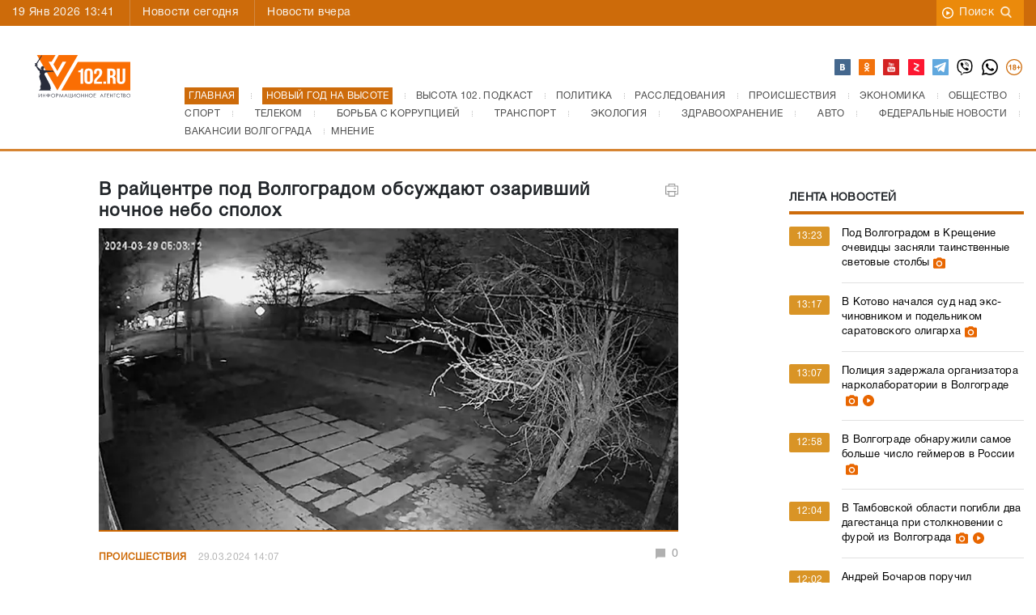

--- FILE ---
content_type: text/html; charset=UTF-8
request_url: https://v102.ru/news/128447.html
body_size: 20309
content:
<!DOCTYPE html>
<html lang="ru">
<head prefix="og: http://ogp.me/ns#">
  <meta charset="utf-8">
  <meta http-equiv="X-UA-Compatible" content="IE=edge">
  <meta name="viewport" content="width=device-width, initial-scale=1, shrink-to-fit=no">
  <TITLE>В райцентре под Волгоградом обсуждают озаривший ночное небо сполох</TITLE>
  <meta name="apple-itunes-app" content="app-id=635761352" />
  <meta name="google-site-verification" content="TuJfWu47V6E-8FUFzPWQfRhbK3H495QjHIWW1oGz0eY" />
  <meta name="keywords" content="Еланского,района,обломки,сегодня,этом,года,утра,начале,был,этого" />
  <meta name="description" content="В рабочем поселке Елань Волгоградской области обсуждают ночное происшествие, которое попало на уличные камеры видеонаблюдения. Как сообщает V102.RU со ссылкой на..." />
  <meta name="it-rating" content="it-rat-7c280e216431cff78f6ab5d3fd545e76" />
  <meta name="kadam-verification" content="kadam509874c7fbf889d0d5f7c80b4bdc33c5" />
  <meta name="robots" content="all" />
  <meta content="summary" property="twitter:card">
  <meta content="@v102ru" property="twitter:site">
  <link rel="apple-touch-icon" sizes="180x180" href="/apple-touch-icon.png?v=yQOl9OgaBG">
  <link rel="icon" type="image/png" sizes="32x32" href="/favicon-32x32.png?v=yQOl9OgaBG">
  <link rel="icon" type="image/png" sizes="16x16" href="/favicon-16x16.png?v=yQOl9OgaBG">
  <link rel="manifest" href="/site.webmanifest?v=yQOl9OgaBG">
  <link rel="mask-icon" href="/safari-pinned-tab.svg?v=yQOl9OgaBG" color="#5bbad5">
  <link rel="shortcut icon" href="/favicon.ico?v=yQOl9OgaBG">
  <meta name="msapplication-TileColor" content="#da532c">
  <meta name="theme-color" content="#ffffff">
  <meta property="og:type" content="article">
<meta property="og:title" content="В райцентре под Волгоградом обсуждают озаривший ночное небо сполох">
<meta property="og:site_name" content="Высота 102.0">
<meta property="og:description" content="В рабочем поселке Елань Волгоградской области обсуждают ночное...">
<meta property="og:url" content="https://v102.ru/news/128447.html">
<meta property="og:locale" content="ru_RU">
<meta property="og:image" content="https://media.v102.ru/pictures/20240329123903.jpg">
<meta property="og:image:type" content="image/jpeg">
<meta property="og:image" content="https://media.v102.ru/podcastlogo.png?t=123456">
<meta property="og:image:type" content="image/png">
  <link rel="canonical" href="https://v102.ru/news/128447.html">
  <link href="https://v102.ru/amp/128447.html" rel="amphtml">
  <!-- Preconnect для внешних доменов -->
  <link rel="preconnect" href="https://yastatic.net" crossorigin>
  <link rel="preconnect" href="https://yandex.ru" crossorigin>
  <link rel="preconnect" href="https://cdn.onesignal.com" crossorigin>
  <link rel="preconnect" href="https://web.tolstoycomments.com" crossorigin>
  <link rel="preconnect" href="https://code.jquery.com" crossorigin>
  <link rel="preconnect" href="https://jsn.24smi.net" crossorigin>
  <link rel="preconnect" href="https://media.v102.ru" crossorigin>
  <link rel="preconnect" href="https://top-fwz1.mail.ru" crossorigin>
  <link rel="dns-prefetch" href="https://mc.yandex.ru">
  <link rel="dns-prefetch" href="https://informer.yandex.ru">
  <link rel="dns-prefetch" href="https://counter.yadro.ru">
  <link rel="dns-prefetch" href="https://smi2.ru">
  <link rel="dns-prefetch" href="https://news.mediametrics.ru">
  <link rel="dns-prefetch" href="https://top-fwz1.mail.ru">
  <!-- Preload только критического шрифта в современном формате -->
  <link rel="preload" href="/_sources/fonts/HelveticaRegular.woff" as="font" type="font/woff" crossorigin>
  <link rel="alternate" type="application/rss+xml" title="Высота 102.0" href="https://xml.v102.ru">
  <!-- Preload критических CSS -->
  <link rel="preload" href="/_sources/css/bootstrap.min.css" as="style" onload="this.onload=null;this.rel='stylesheet'">
  <noscript><link rel="stylesheet" href="/_sources/css/bootstrap.min.css"></noscript>
  <link rel="preload" href="/_sources/css/styles.css?ver=2024090305" as="style" onload="this.onload=null;this.rel='stylesheet'">
  <noscript><link rel="stylesheet" href="/_sources/css/styles.css?ver=2024090305"></noscript>
  <link rel="preload" href="/_sources/css/responsive.css?ver=3.10" as="style" onload="this.onload=null;this.rel='stylesheet'">
  <noscript><link rel="stylesheet" href="/_sources/css/responsive.css?ver=3.10"></noscript>
  <!-- Некритичные CSS -->
  <link rel="stylesheet" href="/_sources/css/owl.carousel.min.css">
  <link rel="stylesheet" href="/_sources/css/owl.theme.default.min.css">
  <link rel="stylesheet" href="/_sources/css/jquery-ui.min.css">
  <link rel="stylesheet" href="/_sources/css/lightbox.min.css">
  <link rel="stylesheet" media="print" href="/_sources/css/print.css">
  <!--[if lt IE 9]>
      <script src="https://oss.maxcdn.com/html5shiv/3.7.3/html5shiv.min.js"></script>
      <script src="https://oss.maxcdn.com/respond/1.4.2/respond.min.js"></script>
    <![endif]-->

  <script type="text/javascript" src="/_sources/js/jquery-1.9.1.min.js"></script>
  <script type="text/javascript" src="https://code.jquery.com/jquery-migrate-1.2.1.min.js" defer></script>
  <script type="text/javascript" src="/_sources/js/jquery-ui.min.js" defer></script>
  <script type="text/javascript" src="/_sources/js/ajax_framework.js" defer></script>
  <script type="text/javascript" src="/_sources/js/lightbox.min.js" defer></script>
  <script src="https://yastatic.net/pcode/adfox/loader.js" crossorigin="anonymous" async></script>
  <script async src='https://yandex.ru/ads/system/header-bidding.js'></script>
  <script type="text/javascript" src="/_sources/js/ya-bidding.js?ver=20230615" defer></script>
  <script>window.yaContextCb = window.yaContextCb || []</script>
  <script src='https://yandex.ru/ads/system/context.js' async></script>
  <script type="text/javascript" defer>
    document.addEventListener('DOMContentLoaded', function() {
      if (typeof lightbox !== 'undefined') {
        lightbox.option({
          'resizeDuration': 200,
          'wrapAround': true,
        });
      }
    });
  </script>
  <script type="text/javascript">
    function toggle_visibility(id) {
      var e = document.getElementById(id);
      if (e) e.style.display = 'none';
    }
    function hidereklama() {
      var footerBanner = document.getElementById("footer-banner");
      if (footerBanner) {
        footerBanner.style.display = "none";
      }
      var footerBanner2 = document.getElementById("footer-banner2");
      if (footerBanner2) {
        footerBanner2.style.display = "block";
        setTimeout(function () {
          toggle_visibility('footer-banner2');
        }, 15000);
      }
    }
    document.addEventListener('DOMContentLoaded', function() {
      if (typeof $ !== 'undefined') {
        $(document).ready(function () {
          var footerBanner = $('#footer-banner');
          if (footerBanner.length) {
            footerBanner.delay(10000).hide('slow');
          }
        });
      }
    });
  </script>
  <!-- Tolstoy Comments Init - отложенная загрузка -->
  <script type="text/javascript">
    (function() {
      var tolstoyLoaded = false;
      function loadTolstoyComments() {
        if (tolstoyLoaded) return;
        tolstoyLoaded = true;
        !(function (w, d, s, l, x) { 
          w[l] = w[l] || []; 
          w[l].t = w[l].t || new Date().getTime(); 
          var f = d.getElementsByTagName(s)[0], 
              j = d.createElement(s); 
          j.async = !0; 
          j.src = '//web.tolstoycomments.com/sitejs/app.js?i=' + l + '&x=' + x + '&t=' + w[l].t; 
          f.parentNode.insertBefore(j, f); 
        })(window, document, 'script', 'tolstoycomments', '2626');
      }
      // Загружаем при первом взаимодействии пользователя
      ['mousedown', 'touchstart', 'scroll'].forEach(function(event) {
        document.addEventListener(event, loadTolstoyComments, { once: true, passive: true });
      });
      // Или через 3 секунды после загрузки страницы
      setTimeout(loadTolstoyComments, 3000);
    })();
  </script>
  <!-- /Tolstoy Comments Init -->
  <!-- OneSignal - отложенная загрузка -->
  <script type="text/javascript">
    (function() {
      var oneSignalLoaded = false;
      function loadOneSignal() {
        if (oneSignalLoaded) return;
        oneSignalLoaded = true;
        var script = document.createElement('script');
        script.src = 'https://cdn.onesignal.com/sdks/OneSignalSDK.js';
        script.async = true;
        script.onload = function() {
          window.OneSignal = window.OneSignal || [];
          OneSignal.push(function () {
            OneSignal.init({
              appId: "9cd32337-4d51-45f4-8512-f6e6c1a47aa3",
            });
          });
        };
        document.head.appendChild(script);
      }
      // Загружаем при первом взаимодействии пользователя
      ['mousedown', 'touchstart', 'scroll'].forEach(function(event) {
        document.addEventListener(event, loadOneSignal, { once: true, passive: true });
      });
      // Или через 5 секунд после загрузки страницы
      setTimeout(loadOneSignal, 5000);
    })();
  </script>
<!-- Top.Mail.Ru counter -->
<script type="text/javascript">
var _tmr = window._tmr || (window._tmr = []);
_tmr.push({id: "2889854", type: "pageView", start: (new Date()).getTime()});
(function (d, w, id) {
  if (d.getElementById(id)) return;
  var ts = d.createElement("script"); ts.type = "text/javascript"; ts.async = true; ts.id = id;
  ts.src = "https://top-fwz1.mail.ru/js/code.js";
  var f = function () {var s = d.getElementsByTagName("script")[0]; s.parentNode.insertBefore(ts, s);};
  if (w.opera == "[object Opera]") { d.addEventListener("DOMContentLoaded", f, false); } else { f(); }
})(document, window, "tmr-code");
</script>
<noscript><div><img src="https://top-fwz1.mail.ru/counter?id=2889854;js=na" style="position:absolute;left:-9999px;" alt="Top.Mail.Ru" /></div></noscript>
<!-- /Top.Mail.Ru counter -->
  <script async src="https://jsn.24smi.net/smi.js"></script>
  <script src="https://media.v102.ru/js/wmplayer.min.v1.1.js" type="text/javascript" defer></script>
</head>

<body>
<div id="scrollup"></div>
<!-- Modal - загружается динамически при первом клике -->
<div id="toEditorial-container"></div>
<script type="text/javascript">
    (function() {
        var modalLoaded = false;
        var modalHTML = '<div class="modal fade" id="toEditorial" tabindex="-1" role="dialog" aria-labelledby="exampleModalLabel" aria-hidden="true"><div class="modal-dialog modalEditorial" role="document"><div class="modal-content"><div class="modal-header"><h5 class="modal-title" id="exampleModalLabel">Написать в редакцию</h5><button type="button" class="close" data-dismiss="modal" aria-label="Close"><span aria-hidden="true">&times;</span></button></div><div class="modal-body"><div class="row"><div class="col-lg-12"><p>Если вы хотите, чтобы редакция обратила внимание на какую-то тему, хотите что-то сообщить, чем-то поделиться, прислать пресс-релиз, если у вас есть вопросы, отправьте нам сообщение прямо с сайта. Сообщения с сайта ОБЯЗАТЕЛЬНО читают в редакции. <strong>Если хотите, чтобы мы вам перезвонили или написали, укажите, как с вами можно связаться</strong>.Имейте ввиду, что сообщения, поступающие в редакцию с этой страницы, НЕ публикуются.</p></div></div><form id="feedback" enctype="multipart/form-data"><div class="row"><div class="col-lg-12"><input type="text" name="name" value="" placeholder="Ваше имя" required></div><div class="col-lg-12"><input type="text" name="email" value="" placeholder="Ваше E-mail" required></div><div class="col-lg-12"><textarea name="message" placeholder="Ваше сообщение в редакцию ВЫСОТЫ" required></textarea></div><div class="col-lg-12 attach-file"><div class="fl_upld"><label><input id="fl_inp" type="file" name="file">Выберите файл</label><div id="fl_nm">Файл не выбран</div></div></div></div><div class="row"><div class="col-lg-4"><span class="code-caption">Проверочный код:</span></div><div class="col-lg-3"><img src="/captcha-img.php" alt="Картинка с кодом" width="120" height="40" loading="lazy"></div><div class="col-lg-5"><input type="text" name="captcha" value="" placeholder="Проверочный код" required></div></div><div class="modal-footer"><button type="submit">Отправить</button></div></form></div></div></div></div>';
        
        function loadModal() {
            if (modalLoaded) return;
            modalLoaded = true;
            var container = document.getElementById('toEditorial-container');
            if (container) {
                container.innerHTML = modalHTML;
                // Инициализация формы после загрузки модального окна
                if (typeof $ !== 'undefined') {
                    $(document).ready(function () {
                        $('#feedback').on('submit', function () {
                            var $that = $(this),
                                formData = new FormData($that.get(0));
                            $.ajax({
                                contentType: false,
                                processData: false,
                                data: formData,
                                url: '/send.php',
                                type: "POST",
                                success: function (data) {
                                    if (data) {
                                        if (data == 'Неверно введен код с картинки') {
                                            alert('Неверно введен код с картинки');
                                            $that.find('img').attr('src', '/captcha-img.php');
                                        } else {
                                            $that.html('<div class="col-lg-12"><p style="text-align:center;font-size:14px;">' + data + '</p></div>');
                                        }
                                    }
                                },
                                error: function (jqXHR, text, error) {
                                    $(formNm).html(error);
                                }
                            });
                            return false;
                        });
                    });
                }
            }
        }
        
        // Загружаем модальное окно при клике на любой элемент с data-target="#toEditorial" или data-toggle="modal"
        document.addEventListener('click', function(e) {
            var target = e.target.closest('[data-target="#toEditorial"], [data-toggle="modal"]');
            if (target) {
                loadModal();
                // Небольшая задержка для загрузки DOM перед показом модального окна
                setTimeout(function() {
                    if (typeof $ !== 'undefined' && $('#toEditorial').length) {
                        $('#toEditorial').modal('show');
                    }
                }, 50);
            }
        }, true);
    })();
</script>  
<div class="main-wrapper">

    <div class="top-bar" style="position: sticky;">
        <div class="container">
            <div class="row">
                <div class="col-lg-7">
                    <span class="date">19 Янв 2026 13:41</span>
                    <!-- <div class="weather">{WEATHER}</div> -->
                    <ul class="left-nav">
                        <li><a href="/today/">Новости сегодня</a></li>
                        <li><a href="/yesterday/">Новости вчера</a></li>
                        <!--<li><a href="#">Главное недели</a></li>
                        <li><a href="#">Актуальное интервью</a></li>-->
                    </ul>
                </div>
                <div class="col-lg-5 right-elements">
                    <ul class="right-nav">
                        <!-- <li><a href="/video/">Видео новости</a></li> -->
                        <!-- <li><a href="#" data-toggle="modal" data-target="#toEditorial">В редакцию</a></li> -->
                        <li><a href="https://search.v102.ru/">Поиск<img src="/_sources/images/search.png" alt="" width="16" height="16" loading="lazy"></a></li>
                    </ul>
                </div>
            </div>
        </div>
    </div>
    <div class="mobile-search">
		<div class="container-fluid">
		    <div class="row">
		    <div class="col-md-10 col-sm-10 col-xs-10 col-10">
                    <form action="https://search.v102.ru/" method="get">
                        <input type="hidden" value="1" name="ca">
                        <input type="hidden" value="1" name="cp">
                        <input type="hidden" value="quick" name="type">
                        <input type="text" name="search" placeholder="Введите запрос...">
                    </form>
                </div>
		    <div class="col-md-2 col-sm-2 col-xs-2 col-2"><a href="#" class="close-btn"></a></div>
		</div>
		</div>
    </div>
    <header>
        <div class="container">
            <div class="row">
                <div class="col-lg-2 col-sm-12"><a href="#" class="menu-button"></a><a href="/"><img src="/_sources/images/logo_v102_new.svg" class="logo" width="174" height="53" alt="Высота 102" fetchpriority="high"></a><a href="#" class="search-button"></a></div>
                <div class="col-lg-10 site-menu">
                    <div class="top-socials">
                        <ul>
                            <!-- <li class="instagram"><a href="https://www.instagram.com/102vysota/" target="_blank"></a></li> -->
                            <li class="vk"><a href="https://vk.com/v102ru" aria-label="Высота 102 в ВК" target="_blank"></a></li>
                            <!-- <li class="fb"><a href="https://www.facebook.com/v102ru" target="_blank"></a></li> -->
                            <li class="ok"><a href="https://ok.ru/v102ru" aria-label="Высота 102 в ОК" target="_blank"></a></li>
                            <!-- <li class="twitter"><a href="https://twitter.com/v102ru" target="_blank"></a></li> -->
                            <li class="youtube"><a href="https://www.youtube.com/user/tvv102/videos" aria-label="Высота 102 на Ютуб" target="_blank"></a></li>
                            <li class="zen"><a href="https://zen.yandex.ru/v102.ru" aria-label="Высота 102 в Дзен" target="_blank"></a></li>
                            <li class="tel"><a href="https://web.telegram.org/#/im?p=@infoV102ru  " aria-label="Высота 102 в ТГ" target="_blank"></a></li>
                            <li class="viber"><a href="viber://chat/?number=%2B79375566102" aria-label="Высота 102 в Viber" target="_blank"></a></li>
                            <li class="whatsapp"><a href="https://wa.me/79375566102" aria-label="Высота 102 в Whatsapp" target="_blank"></a></li>
                            <li class="icon18"><a href="#" aria-label="18+" target=""></a></li>
                        </ul>
                    </div>
                    <nav>
                        <ul class="main-menu">
                            <ol itemscope itemtype="https://schema.org/BreadcrumbList">

<li class="first" itemprop="itemListElement" itemscope itemtype="https://schema.org/ListItem"><a itemprop="item" href="/"><span itemprop="name" style="background-color: #cd6b0a;color: white;padding: 5px 5px;">Главная</span></a><meta itemprop="position" content="1" /></li>
<li class="first" itemprop="itemListElement" itemscope itemtype="https://schema.org/ListItem"><a itemprop="item" href="/newyear"><span itemprop="name" style="background-color: #cd6b0a;color: white;padding: 5px 5px;">Новый год на Высоте</span></a><meta itemprop="position" content="2" /></li>
<!--<li itemprop="itemListElement" itemscope itemtype="https://schema.org/ListItem"><a itemprop="item" href="/svo"><span itemprop="name">Спецоперация на Украине</span></a><meta itemprop="position" content="1" /></li> -->
<li itemprop="itemListElement" itemscope itemtype="https://schema.org/ListItem"><a itemprop="item" href="/podkast"><span itemprop="name">Высота 102. Подкаст</span></a><meta itemprop="position" content="3" /></li>
<li itemprop="itemListElement" itemscope itemtype="https://schema.org/ListItem"><a itemprop="item" href="/politics"><span itemprop="name">Политика</span></a><meta itemprop="position" content="4" /></li>

<li itemprop="itemListElement" itemscope itemtype="https://schema.org/ListItem"><a itemprop="item" href="/investigation"><span itemprop="name">Расследования</span></a><meta itemprop="position" content="5" /></li>
<li itemprop="itemListElement" itemscope itemtype="https://schema.org/ListItem"><a itemprop="item" href="/accidents"><span itemprop="name">Происшествия</span></a><meta itemprop="position" content="6" /></li>
<li itemprop="itemListElement" itemscope itemtype="https://schema.org/ListItem"><a itemprop="item" href="/econom"><span itemprop="name">Экономика</span></a><meta itemprop="position" content="7" /></li>

<li itemprop="itemListElement" itemscope itemtype="https://schema.org/ListItem"><a itemprop="item" href="/society"><span itemprop="name">Общество</span></a><meta itemprop="position" content="8" /></li>
<li itemprop="itemListElement" itemscope itemtype="https://schema.org/ListItem"><a itemprop="item" href="/sport"><span itemprop="name">Спорт</span></a><meta itemprop="position" content="9" /></li>
<li itemprop="itemListElement" itemscope itemtype="https://schema.org/ListItem"><a itemprop="item" href="/telecom"><span itemprop="name">Телеком</span></a><meta itemprop="position" content="10" /></li>

<li itemprop="itemListElement" itemscope itemtype="https://schema.org/ListItem"><a itemprop="item" href="/corruption"><span itemprop="name">Борьба с коррупцией</span></a><meta itemprop="position" content="11" /></li>
<li itemprop="itemListElement" itemscope itemtype="https://schema.org/ListItem"><a itemprop="item" href="/transport"><span itemprop="name">Транспорт</span></a><meta itemprop="position" content="12"></li>
<li itemprop="itemListElement" itemscope itemtype="https://schema.org/ListItem"><a itemprop="item" href="/ecology"><span itemprop="name">Экология</span></a><meta itemprop="position" content="13" /></li>

<li itemprop="itemListElement" itemscope itemtype="https://schema.org/ListItem"><a itemprop="item" href="/zdravoohranenie"><span itemprop="name">Здравоохранение</span></a><meta itemprop="position" content="14" /></li>
<li itemprop="itemListElement" itemscope itemtype="https://schema.org/ListItem"><a itemprop="item" href="/auto"><span itemprop="name">Авто</span></a><meta itemprop="position" content="15"></li>
<li itemprop="itemListElement" itemscope itemtype="https://schema.org/ListItem"><a itemprop="item" href="/fednews"><span itemprop="name">Федеральные новости</span></a><meta itemprop="position" content="16"></li>
<li itemprop="itemListElement" itemscope itemtype="https://schema.org/ListItem"><a itemprop="item" href="/vacancy"><span itemprop="name">Вакансии Волгограда</span></a><meta itemprop="position" content="17"></li>
<li itemprop="itemListElement" itemscope itemtype="https://schema.org/ListItem"><a itemprop="item" href="/opinion"><span itemprop="name">Мнение</span></a><meta itemprop="position" content="18"></li>
</ol>
<script type="application/ld+json">
{
      "@context": "https://schema.org",
      "@type": "BreadcrumbList",
      "itemListElement": [
        {
          "@type": "ListItem",
          "position": 1,
          "name": "Главная",
          "item": "https://v102.ru"
        },
        {
          "@type": "ListItem",
          "position": 2,
          "item": "https://v102.ru/newyear",
          "name": "Новый год на Высоте"
        },
        {
          "@type": "ListItem",
          "position": 3,
          "item": "https://v102.ru/podkast",
          "name": "Высота 102. Подкаст"
        },
        {
            "@type": "ListItem",
            "position": 4,
            "item": "https://v102.ru/politics",
            "name": "Политика"
          },
          {
            "@type": "ListItem",
            "position": 5,
            "item": "https://v102.ru/investigation",
            "name": "Расследования"

          },
          {
            "@type": "ListItem",
            "position": 6,
            "item": "https://v102.ru/accidents",
            "name": "Происшествия"
          },
          {
            "@type": "ListItem",
            "position": 7,
            "item": "https://v102.ru/econom",
            "name": "Экономика"
          },
          {
            "@type": "ListItem",
            "position": 8,
            "item": "https://v102.ru/society",
            "name": "Общество"
          },
          {
            "@type": "ListItem",
            "position": 9,
            "item": "https://v102.ru/sport",
            "name": "Спорт"
          },
          {
            "@type": "ListItem",
            "position": 10,
            "item": "https://v102.ru/telecom",
            "name": "Телеком"
          },
          {
            "@type": "ListItem",
            "position": 11,
            "item": "https://v102.ru/corruption",
            "name": "Борьба с коррупцией"
          },
          {
            "@type": "ListItem",
            "position": 12,
            "item": "https://v102.ru/transport",
            "name": "Транспорт"
          },
          {
            "@type": "ListItem",
            "position": 13,
            "item": "https://v102.ru/ecology",
            "name": "Экология"
          },
          {
            "@type": "ListItem",
            "position": 14,
            "item": "https://v102.ru/zdravoohranenie",
            "name": "Здравоохранение"
          },
          {
            "@type": "ListItem",
            "position": 15,
            "item": "https://v102.ru/auto",
            "name": "Авто"
          },
          {
            "@type": "ListItem",
            "position": 16,
            "item": "https://v102.ru/fednews",
            "name": "Федеральные новости"
          },
          {
            "@type": "ListItem",
            "position": 17,
            "item": "https://v102.ru/vacancy",
            "name": "Вакансии Волгограда"
          },
          {
            "@type": "ListItem",
            "position": 18,
            "item": "https://v102.ru/opinion",
            "name": "Мнение"
          }
      ]
}
</script>

                            <!--<li><a href="" class="sub">Еще</a></li>-->
                        </ul>
                    </nav>
                </div>
            </div>
        </div>
    </header>
    <div class="mobile-bar">Происшествия</div>
    <div class="adv-block">
        <div class="container">
            <div class="row">
                <div class="col-lg-3 col-md-12 col-sm-12 col-12">
		    <!--Верхний баннер слева-->
                    <div class="top-b" style="margin-top: 15px;margin-bottom:15px;">
                      <!--AdFox START-->
                      <!--yandex_v102ru-->
                      <!--Площадка: v102.ru / * / *-->
                      <!--Тип баннера: 300*100-->
                      <!--Расположение: верх страницы-->
                      <div id="adfox_165545727637983848"></div>
                    </div>
                </div>
                <div class="col-lg-6 col-md-12 col-sm-12 col-12">
		    <!--Верхний баннер центр-->
                    <div class="long-banner" style="margin-top: 15px;margin-bottom:15px;">
                      <!--AdFox START-->
                      <!--yandex_v102ru-->
                      <!--Площадка: v102.ru / * / *-->
                      <!--Тип баннера: 600*100-->
                      <!--Расположение: верх страницы-->
                      <div id="adfox_165538523327198817"></div>
                    </div>
                </div>
                <div class="col-lg-3 col-md-12 col-sm-12 col-12">
		    <!--Верхний баннер справа-->
                    <div class="top-b" style="margin-top: 15px;margin-bottom:15px;">
                      <!--AdFox START-->
                      <!--yandex_v102ru-->
                      <!--Площадка: v102.ru / * / *-->
                      <!--Тип баннера: 300*100-->
                      <!--Расположение: верх страницы_справа-->
                      <div id="adfox_165546018103727848"></div>
                    </div>
                </div>
            </div>
        </div>
    </div>
    <div class="mob-ad">
    <div style="display: flex;align-items: center;margin-left: auto;margin-right: auto;">
            <!--AdFox START-->
            <!--yandex_v102ru-->
            <!--Площадка: v102.ru / * / *-->
            <!--Тип баннера: 300*250-->
            <!--Расположение: 0_топ_мобильная-->
            <div id="adfox_165779203169317893"></div>
    </div>
    </div>
    <main class="container main-content">
        <div class="row">
            <div class="col-lg-7 offset-lg-1 offset-md-0 col-sm-12 col-xs-12 main">
                <div class="row">
                </div>
		    <div class="main-top-new" itemscope itemtype="https://schema.org/NewsArticle" id="news-128447">
<meta itemscope itemprop="mainEntityOfPage" itemType="https://schema.org/WebPage" itemid="/accidents/128447.html"/>
    <div class="mobile-new-bar">
        <div class="row">
            <div class="col-lg-8 col-sm-8 col-xs-8 col-8">
                <span class="cat" itemprop="articleSection"><a href="/accidents">Происшествия</a></span>
            </div>
            <div class="col-lg-4 col-sm-4 col-xs-4 col-4">
                <a href="#share" class="repost-button"></a>
            </div>
        </div>
    </div>
	<div class="row new-content">
		<div class="col-lg-11"><h1 itemprop="headline">В райцентре под Волгоградом обсуждают озаривший ночное небо сполох</h1></div>
		<div class="col-lg-1 text-right"><a href="https://v102.ru/print/128447.html" target="_blank" class="print-icon" title="Распечатать новость"></a></div>
	</div>
        <div class="preview"><image src="https://media.v102.ru/pictures/20240329123903.jpg" style="position: initial;min-height: 100%;min-width: 220px;width: 100%;height: auto;"></div> 
    <div class="row attrs">
        <div class="col-lg-6 col-md-6 padding4"><a href="/accidents" class="link-category">Происшествия</a>
        <span class="date-new">29.03.2024 14:07 </span>
        <meta itemprop="datePublished" content="2024-03-29T14:07:26" />
        </div>
        <div class="col-lg-6 col-md-6 right-elements">
			<div class="row">
                            <div class="col-lg-12"><!-- <span class="attr-view"></span> --> <span class="attr-comment" data-identity="128447">0</span></div>
                        </div>
        </div>
    </div>
    <div class="row new-content">
        <div class="col-lg-12">
            <span class="mobile-date">29.03.2024 14:07 </span>
            <div class="short-text" itemprop="articleBody">
                <p><div class="n-text" style="line-height: 1.3;"><div><br /> 
</div> 
<div><div style="text-align:center"><center>
    <div id="videoplayer-12762" width="100%" height="380px">
        <video id="video-12762" controls width="100%" height="380">
				<source src="https://media.v102.ru/files/12762_20240329122516_original.mp4">
				<source src="https://media.v102.ru/files/12762_20240329122516_original.mp4">
				</video>
    </div><br/>
</center>
<script type="text/javascript">
        (function(){
                var player = new WMPlayer({
                        id: "#video-12762"
                })
                player.ready();
        })();
</script></div><br /> 
</div> 
<div> 
  <div style="height: 12px;"></div>В рабочем поселке Елань Волгоградской области обсуждают ночное происшествие, которое попало на уличные камеры видеонаблюдения. Как сообщает V102.RU со ссылкой на видеокадры,&nbsp; небо над райцентром c 28 на 29 марта в начале шестого утра&nbsp; озарила яркая вспышка. При этом, по свидетельству жителей, громкий взрыв был слышен и в селах Еланского района.&nbsp;<br /> 
  <div style="height: 12px;"></div>В единой дежурной диспетчерской службе Еланского района корреспонденту V102.RU не смогли пояснить причины этого явления. <br /><i> 
    <div style="height: 12px;"></div>- Да мы сами слышали, но не видели, сегодня с утра и нам звонят, и мы звоним, - сообщил дежурный. – Вы же знаете, был ракетный обстрел Украины, спрашивайте военных, что это было.</i> <br /> 
  <div style="height: 12px;"></div>Между тем, по линии ГУ МЧС по Волгоградской области никаких происшествий в Еланском районе сегодня ночью зафиксировано не было. Об этом заверили в ведомстве.<br /> 
  <div style="height: 12px;"></div>Ранее, напомним, сообщалось, что на территории Еланского района дважды находили обломки летательных аппаратов. Первое происшествие случилось в конце 2022 года, когда обломки НЛО упали на строения в селе <a href="https://v102.ru/news/114223.html">Дубовое</a>,&nbsp; а второе - в начале этого года. Тогда в степи рядом с селом Большой Морец нашли <a href="https://v102.ru/news/125949.html">предмет, </a>похожий на БПЛА.&nbsp;
</div> 
<div><i> 
    <div style="height: 12px;"></div>Видео Еланский водитель ДТП и ЧП</i> 
</div> 
<div></div></div><div class="clear"></div>
        <div class="row images-line"><div class="col-lg-12">
                       <div class="gallery-carousel owl-carousel owl-theme">
        </div></div>
               </div></p>
            </div>
        </div>
    </div>
    <!--<div class="mobile-bottom-bar">
        <div class="row">
            <div class="col-lg-2 col-sm-2 col-xs-2 col-2"><span class="comment-icon">0</span></div>
            <div class="col-lg-4 col-sm-4 col-xs-6 col-6">
                                        <div class="likes"><b>2</b><a href="#" class="vote like " data-id="73013" data-vote="1"></a> <span>/</span> <a href="#" class="vote dislike " data-id="73013" data-vote="0"></a><b>0</b></div>
            </div>
            <div class="col-lg-6 col-sm-6 col-xs-4 col-4">
                <a href="" class="full-new">Далее</a>
            </div>
        </div>
    </div>-->
</div>

<div class="row">
<div class="col-lg-6 col-md-6 col-sm-6 col-6"><div class="n-pr" id="divmarks">
					<div class="like-buttons"><a href="https://v102.ru/marks.php?u=1&m=1&a=128447" onclick="Marks(1,128447);return false" title="Да"><img src="/_sources/images/like_up.svg" class="like-btn" alt="Да"/></a><span>/</span><a href="https://v102.ru/marks.php?u=1&m=0&a=128447" onclick="Marks(0,128447);return false" title="Нет"><img src="/_sources/images/like_down.svg" class="dislike-btn" alt="Нет"/></a>
					</div></div></div>
<div class="col-lg-6 col-md-6 col-sm-6 col-6 right-elements element-comment-button"><a href="https://v102.ru/forum/128447" class="comment-button">Комментарии</a></div>
<div class="col-lg-12 col-md-12 col-sm-12 col-12" style="margin-bottom: 15px;"><center><b>Есть новости? Пиши и звони в редакцию: <a href="tel:+79375566102">+7 (937) 55-66-102</a></b></center></div>
<div id="share"></div>
</div>


	

        
        
        




		<div class="row not-mobile">
		<!-- <ntvk id="xnULkSGDW7"></ntvk> -->
		</div>
		<!-- Рекламный блок тизеры -->
		<div class="col-lg-12">
		  <div class="row not-mobile">
			<!--AdFox START-->
			<!--yandex_v102ru-->
			<!--Площадка: v102.ru / * / *-->
			<!--Тип баннера: Рекомендательный виджет-->
			<!--Расположение: середина страницы-->
			<div id="adfox_16559761201564490"></div>
		  </div>
		</div>
	    <!-- Рекламный блок тизеры -->
        <div class="long-banner-center" style="margin-top: 15px;margin-bottom:15px;">
          <!--AdFox START-->
          <!--yandex_v102ru-->
          <!--Площадка: v102.ru / * / *-->
          <!--Тип баннера: 600*200-->
          <!--Расположение: Середина_центр_1-->
          <div id="adfox_165590395383493462"></div>
       </div>
	   <div class="mob-ad">
	     <!--AdFox START-->
	     <!--yandex_v102ru-->
	     <!--Площадка: v102.ru / * / *-->
	     <!--Тип баннера: 300*250-->
	     <!--Расположение: 1.1 новость_мобильная-->
	     <div id="adfox_16577925931266886"></div>
		 <!--AdFox START-->
		 <!--yandexv102ru-->
		 <!--Площадка: v102.ru / / -->
		 <!--Тип баннера: Рекомендательный виджет-->
		 <!--Расположение: Серединацентр_1-->
		 <div id="adfox_165617951027461309"></div>
	   </div>
	   <!--AdFox START-->
	   <!--yandex_v102ru-->
	   <!--Площадка: v102.ru / * / *-->
	   <!--Тип баннера: Рекомендательный виджет-->
	   <!--Расположение: Середина_центр_1-->
	   <div id="adfox_165617951027461309"></div>
	   
                
                
                
<div class="mob-ad" style="display: block;margin-left: auto;margin-right: auto;">

			<div class="mob-ad">
  			  <!--AdFox START-->
			  <!--yandex_v102ru-->
			  <!--Площадка: v102.ru / * / *-->
			  <!--Тип баннера: 300*250-->
			  <!--Расположение: 1.2 новость_мобильная-->
			  <div id="adfox_16577924515731494"></div>
			</div>
			
</div>
<div class="a_block not-mobile" style="display: block;margin-left: auto;margin-right: auto;">

</div>
<div class="new-article" itemscope itemtype="https://schema.org/NewsArticle" id="news-153122">
   <div class="mobile-new-bar">
	<div class="row">
	    <div class="col-lg-8 col-sm-8 col-xs-8 col-8">
		<span class="cat" itemprop="articleSection"><a href="https://v102.ru/accidents">Происшествия</a></span>
	    </div>
	    <div class="col-lg-4 col-sm-4 col-xs-4 col-4">
		<a href="/news/153122.html#share" class="repost-button"></a>
	    </div>
	</div>
    </div>
    <a href="/news/153122.html" class="detail-link" itemprop="url"><h3 itemprop="headline">Под Волгоградом из-за проводки сгорел дом: хозяин в больнице</h3></a>
    <span class="mobile-date">19.01.2026 <span>13:23</span> </span>
    <div class="row attrs">
	<div class="col-lg-6 col-md-6 padding4"><a href="https://v102.ru/accidents" class="link-category">Происшествия</a>
	<span class="date-new">19.01.2026 <span>13:23</span> </span>
	<meta itemprop="datePublished" content="2026-01-19T13:23:35" />
	</div>
	<div class="col-lg-6 col-md-6 right-elements">
	    <!-- <span class="attr-view"></span> -->
            <a href="https://v102.ru/forum/153122" class="comment-button">Комментарии</a>
            
	</div>
    </div>
    <div class="row">
	<!--<div class="col-lg-4 col-md-4 no-paddingRight"><a href="#" class="zoom-preview" data-src="/_sources/images/denpobed.png"><div class="preview" style="background: url(/_sources/images/denpobed.png) no-repeat;"></div></a></div>-->
	<div class="col-lg-12 col-md-12">
	    <div class="short-text" itemprop="articleBody">
		<p> <a href="/news/153122.html" class="detail-link-text" itemprop="url"><img itemprop="image" src="https://media.v102.ru/_resize/pictures/20260119113833.jpg?w=200" alt="Под Волгоградом из-за проводки сгорел дом: хозяин в больнице" style="float:left; margin: 0 10px 2px 0; width:200px" />Во Фролово Волгоградской области&nbsp; сгорел дом 18 января. По данным ГУ МЧС по Волгоградской области, пожар начался на кровле&nbsp; деревянного здания, в итоге жилище выгорело полностью – огонь полыхал на...</a></p>
	    </div>
	</div>
    </div>
    <div class="mobile-bottom-bar">
	<div class="row">
	    <div class="col-lg-2 col-sm-2 col-xs-2 col-2"><span class="comment-icon">0</span></div>
	    <div class="col-lg-4 col-sm-4 col-xs-6 col-6">
					<div class="likes"><b>2</b><a href="#" class="vote like " data-id="73013" data-vote="1"></a> <span>/</span> <a href="#" class="vote dislike " data-id="73013" data-vote="0"></a><b>0</b></div>
	    </div>
	    <div class="col-lg-6 col-sm-6 col-xs-4 col-4">
		<a href="" class="full-new">Далее</a>
	    </div>
	</div>
    </div>
</div>


<div class="mob-ad" style="display: block;margin-left: auto;margin-right: auto;">

			<!--AdFox START-->
			<!--yandex_v102ru-->
			<!--Площадка: v102.ru / * / *-->
			<!--Тип баннера: 300*250-->
			<!--Расположение: 2 новость_мобильная-->
			<div id="adfox_165660642949537607"></div>
			
</div>
<div class="a_block not-mobile" style="display: block;margin-left: auto;margin-right: auto;">

</div>
<div class="new-article" itemscope itemtype="https://schema.org/NewsArticle" id="news-153128">
   <div class="mobile-new-bar">
	<div class="row">
	    <div class="col-lg-8 col-sm-8 col-xs-8 col-8">
		<span class="cat" itemprop="articleSection"><a href="https://v102.ru/accidents">Происшествия</a></span>
	    </div>
	    <div class="col-lg-4 col-sm-4 col-xs-4 col-4">
		<a href="/news/153128.html#share" class="repost-button"></a>
	    </div>
	</div>
    </div>
    <a href="/news/153128.html" class="detail-link" itemprop="url"><h3 itemprop="headline">Полиция задержала организатора нарколаборатории в Волгограде</h3></a>
    <span class="mobile-date">19.01.2026 <span>13:07</span> </span>
    <div class="row attrs">
	<div class="col-lg-6 col-md-6 padding4"><a href="https://v102.ru/accidents" class="link-category">Происшествия</a>
	<span class="date-new">19.01.2026 <span>13:07</span> </span>
	<meta itemprop="datePublished" content="2026-01-19T13:07:43" />
	</div>
	<div class="col-lg-6 col-md-6 right-elements">
	    <!-- <span class="attr-view"></span> -->
            <a href="https://v102.ru/forum/153128" class="comment-button">Комментарии</a>
            
	</div>
    </div>
    <div class="row">
	<!--<div class="col-lg-4 col-md-4 no-paddingRight"><a href="#" class="zoom-preview" data-src="/_sources/images/denpobed.png"><div class="preview" style="background: url(/_sources/images/denpobed.png) no-repeat;"></div></a></div>-->
	<div class="col-lg-12 col-md-12">
	    <div class="short-text" itemprop="articleBody">
		<p> <a href="/news/153128.html" class="detail-link-text" itemprop="url"><img itemprop="image" src="https://media.v102.ru/_resize/pictures/20260119130640.jpg?w=200" alt="Полиция задержала организатора нарколаборатории в Волгограде" style="float:left; margin: 0 10px 2px 0; width:200px" />В Волгограде полицейские сообщили о задержании местного жителя, который наладил производство наркотиков в подвале собственного гаража. В отношении мужчины сотрудниками ГСУ ГУ МВД России по Волгоградской области возбуждено уголовное дело...</a></p>
	    </div>
	</div>
    </div>
    <div class="mobile-bottom-bar">
	<div class="row">
	    <div class="col-lg-2 col-sm-2 col-xs-2 col-2"><span class="comment-icon">0</span></div>
	    <div class="col-lg-4 col-sm-4 col-xs-6 col-6">
					<div class="likes"><b>2</b><a href="#" class="vote like " data-id="73013" data-vote="1"></a> <span>/</span> <a href="#" class="vote dislike " data-id="73013" data-vote="0"></a><b>0</b></div>
	    </div>
	    <div class="col-lg-6 col-sm-6 col-xs-4 col-4">
		<a href="" class="full-new">Далее</a>
	    </div>
	</div>
    </div>
</div>


<div class="mob-ad" style="display: block;margin-left: auto;margin-right: auto;">

			<!--AdFox START-->
			<!--yandex_v102ru-->
			<!--Площадка: v102.ru / * / *-->
			<!--Тип баннера: 300*250-->
			<!--Расположение: 3 новость_мобильная-->
			<div id="adfox_165660654578478503"></div>
			
</div>
<div class="a_block not-mobile" style="display: block;margin-left: auto;margin-right: auto;">
<!--Баннеры для ленты-->
			<div class="row">
			<div class="col-lg-12">
					<div class="a_block not-mobile" style="margin-top: 15px;margin-bottom:15px;">
						<!--AdFox START-->
						<!--yandex_v102ru-->
						<!--Площадка: v102.ru / * / *-->
						<!--Тип баннера: 600*200-->
						<!--Расположение: Середина_центр_2-->
						<div id="adfox_165581907812593108"></div>
					</div>
		    </div>
		</div>
</div>
<div class="new-article" itemscope itemtype="https://schema.org/NewsArticle" id="news-153123">
   <div class="mobile-new-bar">
	<div class="row">
	    <div class="col-lg-8 col-sm-8 col-xs-8 col-8">
		<span class="cat" itemprop="articleSection"><a href="https://v102.ru/accidents">Происшествия</a></span>
	    </div>
	    <div class="col-lg-4 col-sm-4 col-xs-4 col-4">
		<a href="/news/153123.html#share" class="repost-button"></a>
	    </div>
	</div>
    </div>
    <a href="/news/153123.html" class="detail-link" itemprop="url"><h3 itemprop="headline">В Тамбовской области погибли два дагестанца при столкновении с фурой из Волгограда</h3></a>
    <span class="mobile-date">19.01.2026 <span>12:04</span> </span>
    <div class="row attrs">
	<div class="col-lg-6 col-md-6 padding4"><a href="https://v102.ru/accidents" class="link-category">Происшествия</a>
	<span class="date-new">19.01.2026 <span>12:04</span> </span>
	<meta itemprop="datePublished" content="2026-01-19T12:04:42" />
	</div>
	<div class="col-lg-6 col-md-6 right-elements">
	    <!-- <span class="attr-view"></span> -->
            <a href="https://v102.ru/forum/153123" class="comment-button">Комментарии</a>
            
	</div>
    </div>
    <div class="row">
	<!--<div class="col-lg-4 col-md-4 no-paddingRight"><a href="#" class="zoom-preview" data-src="/_sources/images/denpobed.png"><div class="preview" style="background: url(/_sources/images/denpobed.png) no-repeat;"></div></a></div>-->
	<div class="col-lg-12 col-md-12">
	    <div class="short-text" itemprop="articleBody">
		<p> <a href="/news/153123.html" class="detail-link-text" itemprop="url"><img itemprop="image" src="https://media.v102.ru/_resize/pictures/20260119112447.png?w=200" alt="В Тамбовской области погибли два дагестанца при столкновении с фурой из Волгограда" style="float:left; margin: 0 10px 2px 0; width:200px" />В Тамбовской области произошло смертельное ДТП с участием легкового автомобиля и фурой из Волгограда. Как уточнили в пресс-службе главка МВД тамбовской области, двое уроженцев Дагестана, находившихся в момент столкновения в...</a></p>
	    </div>
	</div>
    </div>
    <div class="mobile-bottom-bar">
	<div class="row">
	    <div class="col-lg-2 col-sm-2 col-xs-2 col-2"><span class="comment-icon">0</span></div>
	    <div class="col-lg-4 col-sm-4 col-xs-6 col-6">
					<div class="likes"><b>2</b><a href="#" class="vote like " data-id="73013" data-vote="1"></a> <span>/</span> <a href="#" class="vote dislike " data-id="73013" data-vote="0"></a><b>0</b></div>
	    </div>
	    <div class="col-lg-6 col-sm-6 col-xs-4 col-4">
		<a href="" class="full-new">Далее</a>
	    </div>
	</div>
    </div>
</div>


<div class="mob-ad" style="display: block;margin-left: auto;margin-right: auto;">

			<!--AdFox START-->
			<!--yandex_v102ru-->
			<!--Площадка: v102.ru / * / *-->
			<!--Тип баннера: 300*250-->
			<!--Расположение: 4 новость_мобильная-->
			<div id="adfox_165676429689076819"></div>
			
</div>
<div class="a_block not-mobile" style="display: block;margin-left: auto;margin-right: auto;">

</div>
<div class="new-article" itemscope itemtype="https://schema.org/NewsArticle" id="news-153119">
   <div class="mobile-new-bar">
	<div class="row">
	    <div class="col-lg-8 col-sm-8 col-xs-8 col-8">
		<span class="cat" itemprop="articleSection"><a href="https://v102.ru/accidents">Происшествия</a></span>
	    </div>
	    <div class="col-lg-4 col-sm-4 col-xs-4 col-4">
		<a href="/news/153119.html#share" class="repost-button"></a>
	    </div>
	</div>
    </div>
    <a href="/news/153119.html" class="detail-link" itemprop="url"><h3 itemprop="headline">В хуторе под Волгоградом сгорел мужчина в деревянном доме</h3></a>
    <span class="mobile-date">19.01.2026 <span>11:49</span> </span>
    <div class="row attrs">
	<div class="col-lg-6 col-md-6 padding4"><a href="https://v102.ru/accidents" class="link-category">Происшествия</a>
	<span class="date-new">19.01.2026 <span>11:49</span> </span>
	<meta itemprop="datePublished" content="2026-01-19T11:49:26" />
	</div>
	<div class="col-lg-6 col-md-6 right-elements">
	    <!-- <span class="attr-view"></span> -->
            <a href="https://v102.ru/forum/153119" class="comment-button">Комментарии</a>
            
	</div>
    </div>
    <div class="row">
	<!--<div class="col-lg-4 col-md-4 no-paddingRight"><a href="#" class="zoom-preview" data-src="/_sources/images/denpobed.png"><div class="preview" style="background: url(/_sources/images/denpobed.png) no-repeat;"></div></a></div>-->
	<div class="col-lg-12 col-md-12">
	    <div class="short-text" itemprop="articleBody">
		<p> <a href="/news/153119.html" class="detail-link-text" itemprop="url"><img itemprop="image" src="https://media.v102.ru/_resize/pictures/20260119110136.jpg?w=200" alt="В хуторе под Волгоградом сгорел мужчина в деревянном доме" style="float:left; margin: 0 10px 2px 0; width:200px" />В Серафимовичском районе Волгоградской области произошел пожар. Как рассказали в ГУ МЧС России по региону, на месте пожара обнаружено тело 65-летнего мужчины.&nbsp; 
Уточняется, что сообщение о возгорании деревянного дома в...</a></p>
	    </div>
	</div>
    </div>
    <div class="mobile-bottom-bar">
	<div class="row">
	    <div class="col-lg-2 col-sm-2 col-xs-2 col-2"><span class="comment-icon">0</span></div>
	    <div class="col-lg-4 col-sm-4 col-xs-6 col-6">
					<div class="likes"><b>2</b><a href="#" class="vote like " data-id="73013" data-vote="1"></a> <span>/</span> <a href="#" class="vote dislike " data-id="73013" data-vote="0"></a><b>0</b></div>
	    </div>
	    <div class="col-lg-6 col-sm-6 col-xs-4 col-4">
		<a href="" class="full-new">Далее</a>
	    </div>
	</div>
    </div>
</div>


<div class="mob-ad" style="display: block;margin-left: auto;margin-right: auto;">

			<!--AdFox START-->
			<!--yandex_v102ru-->
			<!--Площадка: v102.ru / * / *-->
			<!--Тип баннера: 300*250-->
			<!--Расположение: 5 новость_мобильная-->
			<div id="adfox_165660667075135464"></div>
			
</div>
<div class="a_block not-mobile" style="display: block;margin-left: auto;margin-right: auto;">

		<!--Баннеры для ленты-->
				<div class="row">
				<div class="col-lg-12">
						<div class="a_block not-mobile" style="margin-top: 15px;margin-bottom:15px;">
							<!--AdFox START-->
							<!--yandex_v102ru-->
							<!--Площадка: v102.ru / * / *-->
							<!--Тип баннера: 600*200-->
							<!--Расположение: Середина_центр_3-->
							<div id="adfox_165581935062849408"></div>
						</div>
				</div>
				</div>
		
</div>
<div class="new-article" itemscope itemtype="https://schema.org/NewsArticle" id="news-153121">
   <div class="mobile-new-bar">
	<div class="row">
	    <div class="col-lg-8 col-sm-8 col-xs-8 col-8">
		<span class="cat" itemprop="articleSection"><a href="https://v102.ru/accidents">Происшествия</a></span>
	    </div>
	    <div class="col-lg-4 col-sm-4 col-xs-4 col-4">
		<a href="/news/153121.html#share" class="repost-button"></a>
	    </div>
	</div>
    </div>
    <a href="/news/153121.html" class="detail-link" itemprop="url"><h3 itemprop="headline">ДТП с падением пешеходного моста на трассе М-4 «Дон» попало на видео</h3></a>
    <span class="mobile-date">19.01.2026 <span>11:42</span> </span>
    <div class="row attrs">
	<div class="col-lg-6 col-md-6 padding4"><a href="https://v102.ru/accidents" class="link-category">Происшествия</a>
	<span class="date-new">19.01.2026 <span>11:42</span> </span>
	<meta itemprop="datePublished" content="2026-01-19T11:42:14" />
	</div>
	<div class="col-lg-6 col-md-6 right-elements">
	    <!-- <span class="attr-view"></span> -->
            <a href="https://v102.ru/forum/153121" class="comment-button">Комментарии</a>
            
	</div>
    </div>
    <div class="row">
	<!--<div class="col-lg-4 col-md-4 no-paddingRight"><a href="#" class="zoom-preview" data-src="/_sources/images/denpobed.png"><div class="preview" style="background: url(/_sources/images/denpobed.png) no-repeat;"></div></a></div>-->
	<div class="col-lg-12 col-md-12">
	    <div class="short-text" itemprop="articleBody">
		<p> <a href="/news/153121.html" class="detail-link-text" itemprop="url"><img itemprop="image" src="https://media.v102.ru/_resize/pictures/20260119114043.jpg?w=200" alt="ДТП с падением пешеходного моста на трассе М-4 «Дон» попало на видео" style="float:left; margin: 0 10px 2px 0; width:200px" />В Ростовской области самосвал снес пешеходный мост на федеральной трассе М-4 «Дон» в Каменске-Шахтинском. Как сообщает Привет-Ростов, к счастью, в момент ДТП людей на мосту не было – пострадал лишь...</a></p>
	    </div>
	</div>
    </div>
    <div class="mobile-bottom-bar">
	<div class="row">
	    <div class="col-lg-2 col-sm-2 col-xs-2 col-2"><span class="comment-icon">0</span></div>
	    <div class="col-lg-4 col-sm-4 col-xs-6 col-6">
					<div class="likes"><b>2</b><a href="#" class="vote like " data-id="73013" data-vote="1"></a> <span>/</span> <a href="#" class="vote dislike " data-id="73013" data-vote="0"></a><b>0</b></div>
	    </div>
	    <div class="col-lg-6 col-sm-6 col-xs-4 col-4">
		<a href="" class="full-new">Далее</a>
	    </div>
	</div>
    </div>
</div>


<div class="mob-ad" style="display: block;margin-left: auto;margin-right: auto;">

			<!--AdFox START-->
			<!--yandex_v102ru-->
			<!--Площадка: v102.ru / * / *-->
			<!--Тип баннера: 300*250-->
			<!--Расположение: 6 новость_мобильная-->
			<div id="adfox_165590635141129682"></div>
</div>
<div class="a_block not-mobile" style="display: block;margin-left: auto;margin-right: auto;">

</div>
<div class="new-article" itemscope itemtype="https://schema.org/NewsArticle" id="news-153117">
   <div class="mobile-new-bar">
	<div class="row">
	    <div class="col-lg-8 col-sm-8 col-xs-8 col-8">
		<span class="cat" itemprop="articleSection"><a href="https://v102.ru/accidents">Происшествия</a></span>
	    </div>
	    <div class="col-lg-4 col-sm-4 col-xs-4 col-4">
		<a href="/news/153117.html#share" class="repost-button"></a>
	    </div>
	</div>
    </div>
    <a href="/news/153117.html" class="detail-link" itemprop="url"><h3 itemprop="headline">29-летнего волгоградца пырнули ножом в кафе</h3></a>
    <span class="mobile-date">19.01.2026 <span>10:57</span> </span>
    <div class="row attrs">
	<div class="col-lg-6 col-md-6 padding4"><a href="https://v102.ru/accidents" class="link-category">Происшествия</a>
	<span class="date-new">19.01.2026 <span>10:57</span> </span>
	<meta itemprop="datePublished" content="2026-01-19T10:57:44" />
	</div>
	<div class="col-lg-6 col-md-6 right-elements">
	    <!-- <span class="attr-view"></span> -->
            <a href="https://v102.ru/forum/153117" class="comment-button">Комментарии</a>
            
	</div>
    </div>
    <div class="row">
	<!--<div class="col-lg-4 col-md-4 no-paddingRight"><a href="#" class="zoom-preview" data-src="/_sources/images/denpobed.png"><div class="preview" style="background: url(/_sources/images/denpobed.png) no-repeat;"></div></a></div>-->
	<div class="col-lg-12 col-md-12">
	    <div class="short-text" itemprop="articleBody">
		<p> <a href="/news/153117.html" class="detail-link-text" itemprop="url"><img itemprop="image" src="https://media.v102.ru/_resize/pictures/20260119105643.jpg?w=200" alt="29-летнего волгоградца пырнули ножом в кафе" style="float:left; margin: 0 10px 2px 0; width:200px" />Волгоградец накануне, 18 января, попал в больницу с проникающей колото-резаной раной грудной клетки после посещения одного из увеселительных заведений Краснооктябрьского района.&nbsp; Как рассказали в УМВД по г.Волгограду, после сообщения медиков...</a></p>
	    </div>
	</div>
    </div>
    <div class="mobile-bottom-bar">
	<div class="row">
	    <div class="col-lg-2 col-sm-2 col-xs-2 col-2"><span class="comment-icon">0</span></div>
	    <div class="col-lg-4 col-sm-4 col-xs-6 col-6">
					<div class="likes"><b>2</b><a href="#" class="vote like " data-id="73013" data-vote="1"></a> <span>/</span> <a href="#" class="vote dislike " data-id="73013" data-vote="0"></a><b>0</b></div>
	    </div>
	    <div class="col-lg-6 col-sm-6 col-xs-4 col-4">
		<a href="" class="full-new">Далее</a>
	    </div>
	</div>
    </div>
</div>


<div class="mob-ad" style="display: block;margin-left: auto;margin-right: auto;">

			<!--AdFox START-->
			<!--yandex_v102ru-->
			<!--Площадка: v102.ru / * / *-->
			<!--Тип баннера: 300*250-->
			<!--Расположение: 7 новость_мобильная-->
			<div id="adfox_165660671925147332"></div>
			
</div>
<div class="a_block not-mobile" style="display: block;margin-left: auto;margin-right: auto;">

			<!--Баннеры для ленты-->
			<div class="row">
					<div class="col-lg-6">
						<div class="a_block not-mobile"><!--#include virtual="/ads/zone_100/" --></div>
					</div>
					<div class="col-lg-6">
						<div class="a_block not-mobile"><!--#include virtual="/ads/zone_101/" --></div>
					</div>
			</div>
		
</div>
<div class="new-article" itemscope itemtype="https://schema.org/NewsArticle" id="news-153113">
   <div class="mobile-new-bar">
	<div class="row">
	    <div class="col-lg-8 col-sm-8 col-xs-8 col-8">
		<span class="cat" itemprop="articleSection"><a href="https://v102.ru/accidents">Происшествия</a></span>
	    </div>
	    <div class="col-lg-4 col-sm-4 col-xs-4 col-4">
		<a href="/news/153113.html#share" class="repost-button"></a>
	    </div>
	</div>
    </div>
    <a href="/news/153113.html" class="detail-link" itemprop="url"><h3 itemprop="headline">Момент наезда авто на столб в Волжском попал на видео</h3></a>
    <span class="mobile-date">19.01.2026 <span>09:47</span> </span>
    <div class="row attrs">
	<div class="col-lg-6 col-md-6 padding4"><a href="https://v102.ru/accidents" class="link-category">Происшествия</a>
	<span class="date-new">19.01.2026 <span>09:47</span> </span>
	<meta itemprop="datePublished" content="2026-01-19T09:47:04" />
	</div>
	<div class="col-lg-6 col-md-6 right-elements">
	    <!-- <span class="attr-view"></span> -->
            <a href="https://v102.ru/forum/153113" class="comment-button">Комментарии</a>
            
	</div>
    </div>
    <div class="row">
	<!--<div class="col-lg-4 col-md-4 no-paddingRight"><a href="#" class="zoom-preview" data-src="/_sources/images/denpobed.png"><div class="preview" style="background: url(/_sources/images/denpobed.png) no-repeat;"></div></a></div>-->
	<div class="col-lg-12 col-md-12">
	    <div class="short-text" itemprop="articleBody">
		<p> <a href="/news/153113.html" class="detail-link-text" itemprop="url"><img itemprop="image" src="https://media.v102.ru/_resize/pictures/20260119094446.png?w=200" alt="Момент наезда авто на столб в Волжском попал на видео" style="float:left; margin: 0 10px 2px 0; width:200px" />Легковой автомобиль&nbsp; врезался в столб в Волжском&nbsp; - водитель&nbsp; серьезно пострадал. Момент аварии, произошедшей 18 января около девяти часов вечера рядом с магазином «Добрострой» на проспекте Ленина, попал на камеры...</a></p>
	    </div>
	</div>
    </div>
    <div class="mobile-bottom-bar">
	<div class="row">
	    <div class="col-lg-2 col-sm-2 col-xs-2 col-2"><span class="comment-icon">0</span></div>
	    <div class="col-lg-4 col-sm-4 col-xs-6 col-6">
					<div class="likes"><b>2</b><a href="#" class="vote like " data-id="73013" data-vote="1"></a> <span>/</span> <a href="#" class="vote dislike " data-id="73013" data-vote="0"></a><b>0</b></div>
	    </div>
	    <div class="col-lg-6 col-sm-6 col-xs-4 col-4">
		<a href="" class="full-new">Далее</a>
	    </div>
	</div>
    </div>
</div>


<div class="mob-ad" style="display: block;margin-left: auto;margin-right: auto;">

			<!--AdFox START-->
			<!--yandex_v102ru-->
			<!--Площадка: v102.ru / * / *-->
			<!--Тип баннера: 300*250-->
			<!--Расположение: 8 новость_мобильная-->
			<div id="adfox_165583626359562811"></div>
</div>
<div class="a_block not-mobile" style="display: block;margin-left: auto;margin-right: auto;">

</div>
<div class="new-article" itemscope itemtype="https://schema.org/NewsArticle" id="news-153095">
   <div class="mobile-new-bar">
	<div class="row">
	    <div class="col-lg-8 col-sm-8 col-xs-8 col-8">
		<span class="cat" itemprop="articleSection"><a href="https://v102.ru/accidents">Происшествия</a></span>
	    </div>
	    <div class="col-lg-4 col-sm-4 col-xs-4 col-4">
		<a href="/news/153095.html#share" class="repost-button"></a>
	    </div>
	</div>
    </div>
    <a href="/news/153095.html" class="detail-link" itemprop="url"><h3 itemprop="headline">Собака столкнула BMW с фургоном в Волгоградской области</h3></a>
    <span class="mobile-date">18.01.2026 <span>18:05</span> </span>
    <div class="row attrs">
	<div class="col-lg-6 col-md-6 padding4"><a href="https://v102.ru/accidents" class="link-category">Происшествия</a>
	<span class="date-new">18.01.2026 <span>18:05</span> </span>
	<meta itemprop="datePublished" content="2026-01-18T18:05:54" />
	</div>
	<div class="col-lg-6 col-md-6 right-elements">
	    <!-- <span class="attr-view"></span> -->
            <a href="https://v102.ru/forum/153095" class="comment-button">Комментарии</a>
            
	</div>
    </div>
    <div class="row">
	<!--<div class="col-lg-4 col-md-4 no-paddingRight"><a href="#" class="zoom-preview" data-src="/_sources/images/denpobed.png"><div class="preview" style="background: url(/_sources/images/denpobed.png) no-repeat;"></div></a></div>-->
	<div class="col-lg-12 col-md-12">
	    <div class="short-text" itemprop="articleBody">
		<p> <a href="/news/153095.html" class="detail-link-text" itemprop="url"><img itemprop="image" src="https://media.v102.ru/_resize/pictures/20260118180428.png?w=200" alt="Собака столкнула BMW с фургоном в Волгоградской области" style="float:left; margin: 0 10px 2px 0; width:200px" />В Волгоградской области выбежавший на дорогу пёс спровоцировал столкновение BMW с припаркованным УАЗ. По сообщению очевидцев, ДТП произошло на улице Крестьянской в Новоаннинском. Им удалось снять на видео последствия аварии,...</a></p>
	    </div>
	</div>
    </div>
    <div class="mobile-bottom-bar">
	<div class="row">
	    <div class="col-lg-2 col-sm-2 col-xs-2 col-2"><span class="comment-icon">0</span></div>
	    <div class="col-lg-4 col-sm-4 col-xs-6 col-6">
					<div class="likes"><b>2</b><a href="#" class="vote like " data-id="73013" data-vote="1"></a> <span>/</span> <a href="#" class="vote dislike " data-id="73013" data-vote="0"></a><b>0</b></div>
	    </div>
	    <div class="col-lg-6 col-sm-6 col-xs-4 col-4">
		<a href="" class="full-new">Далее</a>
	    </div>
	</div>
    </div>
</div>


<div class="mob-ad" style="display: block;margin-left: auto;margin-right: auto;">

			<!--AdFox START-->
			<!--yandex_v102ru-->
			<!--Площадка: v102.ru / * / *-->
			<!--Тип баннера: 300*250-->
			<!--Расположение: 9 новость_мобильная-->
			<div id="adfox_165583616141297033"></div>
</div>
<div class="a_block not-mobile" style="display: block;margin-left: auto;margin-right: auto;">

</div>
<div class="new-article" itemscope itemtype="https://schema.org/NewsArticle" id="news-153088">
   <div class="mobile-new-bar">
	<div class="row">
	    <div class="col-lg-8 col-sm-8 col-xs-8 col-8">
		<span class="cat" itemprop="articleSection"><a href="https://v102.ru/accidents">Происшествия</a></span>
	    </div>
	    <div class="col-lg-4 col-sm-4 col-xs-4 col-4">
		<a href="/news/153088.html#share" class="repost-button"></a>
	    </div>
	</div>
    </div>
    <a href="/news/153088.html" class="detail-link" itemprop="url"><h3 itemprop="headline">Камера записала эпичное столкновение BMW с Honda на пустой дороге в Волгограде</h3></a>
    <span class="mobile-date">18.01.2026 <span>12:43</span> </span>
    <div class="row attrs">
	<div class="col-lg-6 col-md-6 padding4"><a href="https://v102.ru/accidents" class="link-category">Происшествия</a>
	<span class="date-new">18.01.2026 <span>12:43</span> </span>
	<meta itemprop="datePublished" content="2026-01-18T12:43:22" />
	</div>
	<div class="col-lg-6 col-md-6 right-elements">
	    <!-- <span class="attr-view"></span> -->
            <a href="https://v102.ru/forum/153088" class="comment-button">Комментарии</a>
            
	</div>
    </div>
    <div class="row">
	<!--<div class="col-lg-4 col-md-4 no-paddingRight"><a href="#" class="zoom-preview" data-src="/_sources/images/denpobed.png"><div class="preview" style="background: url(/_sources/images/denpobed.png) no-repeat;"></div></a></div>-->
	<div class="col-lg-12 col-md-12">
	    <div class="short-text" itemprop="articleBody">
		<p> <a href="/news/153088.html" class="detail-link-text" itemprop="url"><img itemprop="image" src="https://media.v102.ru/_resize/pictures/20260118124220.jpg?w=200" alt="Камера записала эпичное столкновение BMW с Honda на пустой дороге в Волгограде" style="float:left; margin: 0 10px 2px 0; width:200px" />Крупное ДТП с участием двух дорогих иномарок произошло рано утром 18 января в Центральном районе Волгограда. Один человек пострадал. Происшествие записала уличная камера видеонаблюдения. 
  По данным ГУ МВД...</a></p>
	    </div>
	</div>
    </div>
    <div class="mobile-bottom-bar">
	<div class="row">
	    <div class="col-lg-2 col-sm-2 col-xs-2 col-2"><span class="comment-icon">0</span></div>
	    <div class="col-lg-4 col-sm-4 col-xs-6 col-6">
					<div class="likes"><b>2</b><a href="#" class="vote like " data-id="73013" data-vote="1"></a> <span>/</span> <a href="#" class="vote dislike " data-id="73013" data-vote="0"></a><b>0</b></div>
	    </div>
	    <div class="col-lg-6 col-sm-6 col-xs-4 col-4">
		<a href="" class="full-new">Далее</a>
	    </div>
	</div>
    </div>
</div>


<div class="mob-ad" style="display: block;margin-left: auto;margin-right: auto;">

			<!--AdFox START-->
			<!--yandex_v102ru-->
			<!--Площадка: v102.ru / * / *-->
			<!--Тип баннера: 300*250-->
			<!--Расположение: 10 новость_мобильная-->
			<div id="adfox_165583791452559532"></div>
</div>
<div class="a_block not-mobile" style="display: block;margin-left: auto;margin-right: auto;">

</div>
<div class="new-article" itemscope itemtype="https://schema.org/NewsArticle" id="news-153087">
   <div class="mobile-new-bar">
	<div class="row">
	    <div class="col-lg-8 col-sm-8 col-xs-8 col-8">
		<span class="cat" itemprop="articleSection"><a href="https://v102.ru/accidents">Происшествия</a></span>
	    </div>
	    <div class="col-lg-4 col-sm-4 col-xs-4 col-4">
		<a href="/news/153087.html#share" class="repost-button"></a>
	    </div>
	</div>
    </div>
    <a href="/news/153087.html" class="detail-link" itemprop="url"><h3 itemprop="headline">В Волгоградской области мужчина пострадал из-за взрыва самогонного аппарата</h3></a>
    <span class="mobile-date">18.01.2026 <span>12:26</span> </span>
    <div class="row attrs">
	<div class="col-lg-6 col-md-6 padding4"><a href="https://v102.ru/accidents" class="link-category">Происшествия</a>
	<span class="date-new">18.01.2026 <span>12:26</span> </span>
	<meta itemprop="datePublished" content="2026-01-18T12:26:06" />
	</div>
	<div class="col-lg-6 col-md-6 right-elements">
	    <!-- <span class="attr-view"></span> -->
            <a href="https://v102.ru/forum/153087" class="comment-button">Комментарии</a>
            
	</div>
    </div>
    <div class="row">
	<!--<div class="col-lg-4 col-md-4 no-paddingRight"><a href="#" class="zoom-preview" data-src="/_sources/images/denpobed.png"><div class="preview" style="background: url(/_sources/images/denpobed.png) no-repeat;"></div></a></div>-->
	<div class="col-lg-12 col-md-12">
	    <div class="short-text" itemprop="articleBody">
		<p> <a href="/news/153087.html" class="detail-link-text" itemprop="url"><img itemprop="image" src="https://media.v102.ru/_resize/pictures/20260118122536.jpg?w=200" alt="В Волгоградской области мужчина пострадал из-за взрыва самогонного аппарата" style="float:left; margin: 0 10px 2px 0; width:200px" />46-летний мужчина пострадал в Михайловке Волгоградской области в результате происшествия с аппаратом, который применяется для самогоноварения.&nbsp; 
  По предварительным данным, взрыв дистиллятора произошел днем 17 января на кухне дома,...</a></p>
	    </div>
	</div>
    </div>
    <div class="mobile-bottom-bar">
	<div class="row">
	    <div class="col-lg-2 col-sm-2 col-xs-2 col-2"><span class="comment-icon">0</span></div>
	    <div class="col-lg-4 col-sm-4 col-xs-6 col-6">
					<div class="likes"><b>2</b><a href="#" class="vote like " data-id="73013" data-vote="1"></a> <span>/</span> <a href="#" class="vote dislike " data-id="73013" data-vote="0"></a><b>0</b></div>
	    </div>
	    <div class="col-lg-6 col-sm-6 col-xs-4 col-4">
		<a href="" class="full-new">Далее</a>
	    </div>
	</div>
    </div>
</div>


<div class="mob-ad" style="display: block;margin-left: auto;margin-right: auto;">
<!--AdFox START-->
			<!--yandex_v102ru-->
			<!--Площадка: v102.ru / * / *-->
			<!--Тип баннера: 300*250-->
			<!--Расположение: 11 новость_мобильная-->
			<div id="adfox_165583787050458762"></div>
</div>
<div class="a_block not-mobile" style="display: block;margin-left: auto;margin-right: auto;">

</div>
<div class="new-article" itemscope itemtype="https://schema.org/NewsArticle" id="news-153085">
   <div class="mobile-new-bar">
	<div class="row">
	    <div class="col-lg-8 col-sm-8 col-xs-8 col-8">
		<span class="cat" itemprop="articleSection"><a href="https://v102.ru/accidents">Происшествия</a></span>
	    </div>
	    <div class="col-lg-4 col-sm-4 col-xs-4 col-4">
		<a href="/news/153085.html#share" class="repost-button"></a>
	    </div>
	</div>
    </div>
    <a href="/news/153085.html" class="detail-link" itemprop="url"><h3 itemprop="headline">Два человека погибли в лобовом ДТП на снежной трассе под Волгоградом</h3></a>
    <span class="mobile-date">18.01.2026 <span>11:12</span> </span>
    <div class="row attrs">
	<div class="col-lg-6 col-md-6 padding4"><a href="https://v102.ru/accidents" class="link-category">Происшествия</a>
	<span class="date-new">18.01.2026 <span>11:12</span> </span>
	<meta itemprop="datePublished" content="2026-01-18T11:12:52" />
	</div>
	<div class="col-lg-6 col-md-6 right-elements">
	    <!-- <span class="attr-view"></span> -->
            <a href="https://v102.ru/forum/153085" class="comment-button">Комментарии</a>
            
	</div>
    </div>
    <div class="row">
	<!--<div class="col-lg-4 col-md-4 no-paddingRight"><a href="#" class="zoom-preview" data-src="/_sources/images/denpobed.png"><div class="preview" style="background: url(/_sources/images/denpobed.png) no-repeat;"></div></a></div>-->
	<div class="col-lg-12 col-md-12">
	    <div class="short-text" itemprop="articleBody">
		<p> <a href="/news/153085.html" class="detail-link-text" itemprop="url"><img itemprop="image" src="https://media.v102.ru/_resize/pictures/20260118111232.jpg?w=200" alt="Два человека погибли в лобовом ДТП на снежной трассе под Волгоградом" style="float:left; margin: 0 10px 2px 0; width:200px" />Страшная авария, которая унесла жизни двоих человек, произошла в Клетском районе Волгоградской области.&nbsp; 
  Как сообщили в ГУ МВД России по региону, на 138 км автодороги «Михайловка – Серафимович...</a></p>
	    </div>
	</div>
    </div>
    <div class="mobile-bottom-bar">
	<div class="row">
	    <div class="col-lg-2 col-sm-2 col-xs-2 col-2"><span class="comment-icon">0</span></div>
	    <div class="col-lg-4 col-sm-4 col-xs-6 col-6">
					<div class="likes"><b>2</b><a href="#" class="vote like " data-id="73013" data-vote="1"></a> <span>/</span> <a href="#" class="vote dislike " data-id="73013" data-vote="0"></a><b>0</b></div>
	    </div>
	    <div class="col-lg-6 col-sm-6 col-xs-4 col-4">
		<a href="" class="full-new">Далее</a>
	    </div>
	</div>
    </div>
</div>


<div class="mob-ad" style="display: block;margin-left: auto;margin-right: auto;">
<!--AdFox START-->
			<!--yandex_v102ru-->
			<!--Площадка: v102.ru / * / *-->
			<!--Тип баннера: 300*250-->
			<!--Расположение: 12 новость_мобильная-->
			<div id="adfox_165583552356399289"></div>
</div>
<div class="a_block not-mobile" style="display: block;margin-left: auto;margin-right: auto;">

</div>
<div class="new-article" itemscope itemtype="https://schema.org/NewsArticle" id="news-153079">
   <div class="mobile-new-bar">
	<div class="row">
	    <div class="col-lg-8 col-sm-8 col-xs-8 col-8">
		<span class="cat" itemprop="articleSection"><a href="https://v102.ru/accidents">Происшествия</a></span>
	    </div>
	    <div class="col-lg-4 col-sm-4 col-xs-4 col-4">
		<a href="/news/153079.html#share" class="repost-button"></a>
	    </div>
	</div>
    </div>
    <a href="/news/153079.html" class="detail-link" itemprop="url"><h3 itemprop="headline">Силы ПВО сбили ночью 4 БПЛА над Волгоградской областью</h3></a>
    <span class="mobile-date">18.01.2026 <span>07:54</span> </span>
    <div class="row attrs">
	<div class="col-lg-6 col-md-6 padding4"><a href="https://v102.ru/accidents" class="link-category">Происшествия</a>
	<span class="date-new">18.01.2026 <span>07:54</span> </span>
	<meta itemprop="datePublished" content="2026-01-18T07:54:29" />
	</div>
	<div class="col-lg-6 col-md-6 right-elements">
	    <!-- <span class="attr-view"></span> -->
            <a href="https://v102.ru/forum/153079" class="comment-button">Комментарии</a>
            
	</div>
    </div>
    <div class="row">
	<!--<div class="col-lg-4 col-md-4 no-paddingRight"><a href="#" class="zoom-preview" data-src="/_sources/images/denpobed.png"><div class="preview" style="background: url(/_sources/images/denpobed.png) no-repeat;"></div></a></div>-->
	<div class="col-lg-12 col-md-12">
	    <div class="short-text" itemprop="articleBody">
		<p> <a href="/news/153079.html" class="detail-link-text" itemprop="url"><img itemprop="image" src="https://media.v102.ru/_resize/pictures/20260118075218.jpg?w=200" alt="Силы ПВО сбили ночью 4 БПЛА над Волгоградской областью" style="float:left; margin: 0 10px 2px 0; width:200px" />В Волгоградской области расчеты ПВО уничтожили минувшей ночью 4 украинских БПЛА самолетного типа. По данным Минобороны РФ, дроны были сбиты в период с 23:00 мск 17 января до 07:00 мск...</a></p>
	    </div>
	</div>
    </div>
    <div class="mobile-bottom-bar">
	<div class="row">
	    <div class="col-lg-2 col-sm-2 col-xs-2 col-2"><span class="comment-icon">0</span></div>
	    <div class="col-lg-4 col-sm-4 col-xs-6 col-6">
					<div class="likes"><b>2</b><a href="#" class="vote like " data-id="73013" data-vote="1"></a> <span>/</span> <a href="#" class="vote dislike " data-id="73013" data-vote="0"></a><b>0</b></div>
	    </div>
	    <div class="col-lg-6 col-sm-6 col-xs-4 col-4">
		<a href="" class="full-new">Далее</a>
	    </div>
	</div>
    </div>
</div>


<div class="mob-ad" style="display: block;margin-left: auto;margin-right: auto;">
<!--AdFox START-->
			<!--yandex_v102ru-->
			<!--Площадка: v102.ru / * / *-->
			<!--Тип баннера: 300*250-->
			<!--Расположение: 13 новость_мобильная-->
			<div id="adfox_16558355771655764"></div>
</div>
<div class="a_block not-mobile" style="display: block;margin-left: auto;margin-right: auto;">

</div>
<div class="new-article" itemscope itemtype="https://schema.org/NewsArticle" id="news-153073">
   <div class="mobile-new-bar">
	<div class="row">
	    <div class="col-lg-8 col-sm-8 col-xs-8 col-8">
		<span class="cat" itemprop="articleSection"><a href="https://v102.ru/accidents">Происшествия</a></span>
	    </div>
	    <div class="col-lg-4 col-sm-4 col-xs-4 col-4">
		<a href="/news/153073.html#share" class="repost-button"></a>
	    </div>
	</div>
    </div>
    <a href="/news/153073.html" class="detail-link" itemprop="url"><h3 itemprop="headline">46-летний житель Урюпинска загадочно пропал перед Новым годом</h3></a>
    <span class="mobile-date">17.01.2026 <span>19:59</span> </span>
    <div class="row attrs">
	<div class="col-lg-6 col-md-6 padding4"><a href="https://v102.ru/accidents" class="link-category">Происшествия</a>
	<span class="date-new">17.01.2026 <span>19:59</span> </span>
	<meta itemprop="datePublished" content="2026-01-17T19:59:22" />
	</div>
	<div class="col-lg-6 col-md-6 right-elements">
	    <!-- <span class="attr-view"></span> -->
            <a href="https://v102.ru/forum/153073" class="comment-button">Комментарии</a>
            
	</div>
    </div>
    <div class="row">
	<!--<div class="col-lg-4 col-md-4 no-paddingRight"><a href="#" class="zoom-preview" data-src="/_sources/images/denpobed.png"><div class="preview" style="background: url(/_sources/images/denpobed.png) no-repeat;"></div></a></div>-->
	<div class="col-lg-12 col-md-12">
	    <div class="short-text" itemprop="articleBody">
		<p> <a href="/news/153073.html" class="detail-link-text" itemprop="url"><img itemprop="image" src="https://media.v102.ru/_resize/pictures/20260117195808.jpg?w=200" alt="46-летний житель Урюпинска загадочно пропал перед Новым годом" style="float:left; margin: 0 10px 2px 0; width:200px" />В Урюпинске Волгоградской области разыскивается 44-летний Александр Ратушный, который исчез 26 декабря 2025 года.&nbsp; О пропаже мужчины рассказала его сестра и обратилась к жителям города с просьбой сообщить ей, если...</a></p>
	    </div>
	</div>
    </div>
    <div class="mobile-bottom-bar">
	<div class="row">
	    <div class="col-lg-2 col-sm-2 col-xs-2 col-2"><span class="comment-icon">0</span></div>
	    <div class="col-lg-4 col-sm-4 col-xs-6 col-6">
					<div class="likes"><b>2</b><a href="#" class="vote like " data-id="73013" data-vote="1"></a> <span>/</span> <a href="#" class="vote dislike " data-id="73013" data-vote="0"></a><b>0</b></div>
	    </div>
	    <div class="col-lg-6 col-sm-6 col-xs-4 col-4">
		<a href="" class="full-new">Далее</a>
	    </div>
	</div>
    </div>
</div>


<div class="mob-ad" style="display: block;margin-left: auto;margin-right: auto;">
<div class="smi24__informer smi24__auto" data-smi-blockid="29394"></div>
</div>
<div class="a_block not-mobile" style="display: block;margin-left: auto;margin-right: auto;">

				<div id="unit_102882"><a href="https://smi2.ru/" >Новости СМИ2</a></div>
				<script type="text/javascript" charset="utf-8">
				(function() {
				    var sc = document.createElement('script'); sc.type = 'text/javascript'; sc.async = true;
					sc.src = '//smi2.ru/data/js/102882.js'; sc.charset = 'utf-8';
					var s = document.getElementsByTagName('script')[0]; s.parentNode.insertBefore(sc, s);
				}());
				</script>
				<div id="unit_102813"><a href="https://smi2.ru/" >Новости СМИ2</a></div>
				<script type="text/javascript" charset="utf-8">
					(function() {
						var sc = document.createElement('script'); sc.type = 'text/javascript'; sc.async = true;
						sc.src = '//smi2.ru/data/js/102813.js'; sc.charset = 'utf-8';
						var s = document.getElementsByTagName('script')[0]; s.parentNode.insertBefore(sc, s);
					}());</script>
				<div class="long-banner-center" style="margin-top: 15px;margin-bottom:15px;">
                  <div class="smi24__informer smi24__auto" data-smi-blockid="29393"></div>
		          <div class="smi24__informer smi24__auto" data-smi-blockid="29394"></div>
		        </div>
</div>
<div class="new-article" itemscope itemtype="https://schema.org/NewsArticle" id="news-153071">
   <div class="mobile-new-bar">
	<div class="row">
	    <div class="col-lg-8 col-sm-8 col-xs-8 col-8">
		<span class="cat" itemprop="articleSection"><a href="https://v102.ru/accidents">Происшествия</a></span>
	    </div>
	    <div class="col-lg-4 col-sm-4 col-xs-4 col-4">
		<a href="/news/153071.html#share" class="repost-button"></a>
	    </div>
	</div>
    </div>
    <a href="/news/153071.html" class="detail-link" itemprop="url"><h3 itemprop="headline">Часть Котово осталась в лютый мороз без газа</h3></a>
    <span class="mobile-date">17.01.2026 <span>18:27</span> </span>
    <div class="row attrs">
	<div class="col-lg-6 col-md-6 padding4"><a href="https://v102.ru/accidents" class="link-category">Происшествия</a>
	<span class="date-new">17.01.2026 <span>18:27</span> </span>
	<meta itemprop="datePublished" content="2026-01-17T18:27:23" />
	</div>
	<div class="col-lg-6 col-md-6 right-elements">
	    <!-- <span class="attr-view"></span> -->
            <a href="https://v102.ru/forum/153071" class="comment-button">Комментарии</a>
            
	</div>
    </div>
    <div class="row">
	<!--<div class="col-lg-4 col-md-4 no-paddingRight"><a href="#" class="zoom-preview" data-src="/_sources/images/denpobed.png"><div class="preview" style="background: url(/_sources/images/denpobed.png) no-repeat;"></div></a></div>-->
	<div class="col-lg-12 col-md-12">
	    <div class="short-text" itemprop="articleBody">
		<p> <a href="/news/153071.html" class="detail-link-text" itemprop="url"><img itemprop="image" src="https://media.v102.ru/_resize/pictures/20260117182336.jpg?w=200" alt="Часть Котово осталась в лютый мороз без газа" style="float:left; margin: 0 10px 2px 0; width:200px" />Жители частного сектора Котово Волгоградской области сегодня, 17 января, остались без газа. В соцсетях люди сообщают о пропаже голубого топлива в микрорайоне Серено на улицах Ангарская, Зелена, Верхняя, Мира, Бауманская....</a></p>
	    </div>
	</div>
    </div>
    <div class="mobile-bottom-bar">
	<div class="row">
	    <div class="col-lg-2 col-sm-2 col-xs-2 col-2"><span class="comment-icon">0</span></div>
	    <div class="col-lg-4 col-sm-4 col-xs-6 col-6">
					<div class="likes"><b>2</b><a href="#" class="vote like " data-id="73013" data-vote="1"></a> <span>/</span> <a href="#" class="vote dislike " data-id="73013" data-vote="0"></a><b>0</b></div>
	    </div>
	    <div class="col-lg-6 col-sm-6 col-xs-4 col-4">
		<a href="" class="full-new">Далее</a>
	    </div>
	</div>
    </div>
</div>


<div class="mob-ad" style="display: block;margin-left: auto;margin-right: auto;">

</div>
<div class="a_block not-mobile" style="display: block;margin-left: auto;margin-right: auto;">

</div>
<div class="new-article" itemscope itemtype="https://schema.org/NewsArticle" id="news-153067">
   <div class="mobile-new-bar">
	<div class="row">
	    <div class="col-lg-8 col-sm-8 col-xs-8 col-8">
		<span class="cat" itemprop="articleSection"><a href="https://v102.ru/accidents">Происшествия</a></span>
	    </div>
	    <div class="col-lg-4 col-sm-4 col-xs-4 col-4">
		<a href="/news/153067.html#share" class="repost-button"></a>
	    </div>
	</div>
    </div>
    <a href="/news/153067.html" class="detail-link" itemprop="url"><h3 itemprop="headline">72-летняя волгоградка лишилась 29 тысяч после заказа морепродуктов</h3></a>
    <span class="mobile-date">17.01.2026 <span>15:52</span> </span>
    <div class="row attrs">
	<div class="col-lg-6 col-md-6 padding4"><a href="https://v102.ru/accidents" class="link-category">Происшествия</a>
	<span class="date-new">17.01.2026 <span>15:52</span> </span>
	<meta itemprop="datePublished" content="2026-01-17T15:52:32" />
	</div>
	<div class="col-lg-6 col-md-6 right-elements">
	    <!-- <span class="attr-view"></span> -->
            <a href="https://v102.ru/forum/153067" class="comment-button">Комментарии</a>
            
	</div>
    </div>
    <div class="row">
	<!--<div class="col-lg-4 col-md-4 no-paddingRight"><a href="#" class="zoom-preview" data-src="/_sources/images/denpobed.png"><div class="preview" style="background: url(/_sources/images/denpobed.png) no-repeat;"></div></a></div>-->
	<div class="col-lg-12 col-md-12">
	    <div class="short-text" itemprop="articleBody">
		<p> <a href="/news/153067.html" class="detail-link-text" itemprop="url"><img itemprop="image" src="https://media.v102.ru/_resize/pictures/20260117155142.jpg?w=200" alt="72-летняя волгоградка лишилась 29 тысяч после заказа морепродуктов" style="float:left; margin: 0 10px 2px 0; width:200px" />Пенсионерка из Волгограда попалась на удочку мошенников, заказав набор из свежих морепродуктов из Мурманска. Как сообщили в ГУ МВД по Волгоградской области, 72-летняя женщина 11 января&nbsp; нашла в одном из...</a></p>
	    </div>
	</div>
    </div>
    <div class="mobile-bottom-bar">
	<div class="row">
	    <div class="col-lg-2 col-sm-2 col-xs-2 col-2"><span class="comment-icon">0</span></div>
	    <div class="col-lg-4 col-sm-4 col-xs-6 col-6">
					<div class="likes"><b>2</b><a href="#" class="vote like " data-id="73013" data-vote="1"></a> <span>/</span> <a href="#" class="vote dislike " data-id="73013" data-vote="0"></a><b>0</b></div>
	    </div>
	    <div class="col-lg-6 col-sm-6 col-xs-4 col-4">
		<a href="" class="full-new">Далее</a>
	    </div>
	</div>
    </div>
</div>

<script>
$(document).on('click', '.button-more', function(){
    var btn = $(this);
    var page = btn.attr('data-next-page');
    var nextPage = parseInt(page)+1;
    var total = parseInt(1939);
    var category = parseInt(185);
       if ((nextPage - 1) <= total) {
            $.ajax({
                 type: "GET",
                 url: "/center_line_dorabotka_ajax.php"+"?page="+page+"&category="+category,
                 timeout: 3000,
                 beforeSend: function(){
                        $(".main").append('<div id="loader"></div>');
                 },
                 success: function(data) {
                        $(".loader").remove();
                        $(".button-more").attr("data-next-page", nextPage);
                        $(".main").append(data);
                 }
            });
        } else {
            $(".button-more").remove();
        }
});
</script>
<!-- Tolstoy Comments Comment Counter -->
<script type="text/javascript">
    window["tolstoycomments"] = window["tolstoycomments"] || [];
    window["tolstoycomments"].push({
	action: "init",
	values: {
	    comment_class: "attr-comment"
	    }
	});
</script>
<!-- /Tolstoy Comments Comment Counter -->

            </div>
            <div class="col-lg-3 offset-lg-1 offset-md-0 col-xs-12 right-sidebar">
                
	<div class="a_block" style="margin-top: 15px;margin-bottom:15px;">
	  <!--AdFox START-->
	  <!--yandex_v102ru-->
	  <!--Площадка: v102.ru / * / *-->
	  <!--Тип баннера: 300*250-->
	  <!--Расположение: Верх_над лентой_1-->
	  <div id="adfox_165545032668791988"></div>
	</div>
	<div class="a_block" style="margin-top: 15px;margin-bottom:15px;">
	  <!--AdFox START-->
	  <!--yandex_v102ru-->
	  <!--Площадка: v102.ru / * / *-->
	  <!--Тип баннера: 300*250-->
	  <!--Расположение: Верх_над лентой_2-->
	  <div id="adfox_16554504229821839"></div>
	</div>
	<div class="a_block" style="margin-top: 15px;margin-bottom:15px;">
	  <!--AdFox START-->
	  <!--yandex_v102ru-->
	  <!--Площадка: v102.ru / * / *-->
	  <!--Тип баннера: 300*250-->
	  <!--Расположение: Верх_над лентой_3-->
	  <div id="adfox_165545047810641322"></div>
	</div>
	<div class="a_block" style="margin-top: 15px;margin-bottom:15px;">
	  <!--AdFox START-->
	  <!--yandex_v102ru-->
	  <!--Площадка: v102.ru / * / *-->
	  <!--Тип баннера: 300*250-->
	  <!--Расположение: Верх_над лентой_4-->
	  <div id="adfox_165545067878092658"></div>
	</div>
	
                <!-- block -->
                <div class="block-sidebar">
                    <h4 class="title">Лента новостей</h4>
                    <div class="content-block">
                        <div class="today-block-news">
                            <div class="row new-item"><div class="col-lg-3"><div class="time">13:23</div></div><div class="col-lg-9 no-paddingLeft"><a href="https://v102.ru/news/153127.html">Под Волгоградом в Крещение очевидцы засняли таинственные световые столбы</a><a href="https://v102.ru/news/153127.html#photos" title="Смотреть фотографии"><img src="/_images/photo.svg" width="15" height="14" alt="Смотреть фотографии"/></a><div class="sep-line"></div></div></div><div class="row new-item"><div class="col-lg-3"><div class="time">13:17</div></div><div class="col-lg-9 no-paddingLeft"><a href="https://v102.ru/news/153125.html">В Котово начался суд над экс-чиновником и подельником саратовского олигарха</a><a href="https://v102.ru/news/153125.html#photos" title="Смотреть фотографии"><img src="/_images/photo.svg" width="15" height="14" alt="Смотреть фотографии"/></a><div class="sep-line"></div></div></div><div class="row new-item"><div class="col-lg-3"><div class="time">13:07</div></div><div class="col-lg-9 no-paddingLeft"><a href="https://v102.ru/news/153128.html">Полиция задержала организатора нарколаборатории в Волгограде</a><a href="https://v102.ru/news/153128.html#photos" title="Смотреть фотографии"><img src="/_images/photo.svg" width="15" height="14" alt="Смотреть фотографии"/></a><a href="https://v102.ru/news/153128.html#video" title="Cмотреть видео"><img src="/_sources/images/video_icon.svg" width="16" height="14" alt="Cмотреть видео"/></a><div class="sep-line"></div></div></div><div class="row new-item"><div class="col-lg-3"><div class="time">12:58</div></div><div class="col-lg-9 no-paddingLeft"><a href="https://v102.ru/news/153126.html">В Волгограде обнаружили самое больше число геймеров в России</a><a href="https://v102.ru/news/153126.html#photos" title="Смотреть фотографии"><img src="/_images/photo.svg" width="15" height="14" alt="Смотреть фотографии"/></a><div class="sep-line"></div></div></div><div class="row new-item"><div class="col-lg-3"><div class="time">12:04</div></div><div class="col-lg-9 no-paddingLeft"><a href="https://v102.ru/news/153123.html">В Тамбовской области погибли два дагестанца при столкновении с фурой из Волгограда</a><a href="https://v102.ru/news/153123.html#photos" title="Смотреть фотографии"><img src="/_images/photo.svg" width="15" height="14" alt="Смотреть фотографии"/></a><a href="https://v102.ru/news/153123.html#video" title="Cмотреть видео"><img src="/_sources/images/video_icon.svg" width="16" height="14" alt="Cмотреть видео"/></a><div class="sep-line"></div></div></div><div class="row new-item"><div class="col-lg-3"><div class="time">12:02</div></div><div class="col-lg-9 no-paddingLeft"><a href="https://v102.ru/news/153124.html">Андрей Бочаров поручил чиновникам готовиться к осадкам и затяжным морозам</a><a href="https://v102.ru/news/153124.html#photos" title="Смотреть фотографии"><img src="/_images/photo.svg" width="15" height="14" alt="Смотреть фотографии"/></a><div class="sep-line"></div></div></div><div class="row new-item"><div class="col-lg-3"><div class="time">11:49</div></div><div class="col-lg-9 no-paddingLeft"><a href="https://v102.ru/news/153119.html">В хуторе под Волгоградом сгорел мужчина в деревянном доме</a><a href="https://v102.ru/news/153119.html#photos" title="Смотреть фотографии"><img src="/_images/photo.svg" width="15" height="14" alt="Смотреть фотографии"/></a><div class="sep-line"></div></div></div><div class="row new-item"><div class="col-lg-3"><div class="time">11:42</div></div><div class="col-lg-9 no-paddingLeft"><a href="https://v102.ru/news/153121.html">ДТП с падением пешеходного моста на трассе М-4 «Дон» попало на видео</a><a href="https://v102.ru/news/153121.html#photos" title="Смотреть фотографии"><img src="/_images/photo.svg" width="15" height="14" alt="Смотреть фотографии"/></a><a href="https://v102.ru/news/153121.html#video" title="Cмотреть видео"><img src="/_sources/images/video_icon.svg" width="16" height="14" alt="Cмотреть видео"/></a><div class="sep-line"></div></div></div><div class="row new-item"><div class="col-lg-3"><div class="time">11:03</div></div><div class="col-lg-9 no-paddingLeft"><a href="https://v102.ru/news/153118.html">В Волгограде на Дар-Горе автобус №88 сбил двоих пешеходов</a><a href="https://v102.ru/news/153118.html#photos" title="Смотреть фотографии"><img src="/_images/photo.svg" width="15" height="14" alt="Смотреть фотографии"/></a><div class="sep-line"></div></div></div><div class="row new-item"><div class="col-lg-3"><div class="time">10:57</div></div><div class="col-lg-9 no-paddingLeft"><a href="https://v102.ru/news/153117.html">29-летнего волгоградца пырнули ножом в кафе</a><a href="https://v102.ru/news/153117.html#photos" title="Смотреть фотографии"><img src="/_images/photo.svg" width="15" height="14" alt="Смотреть фотографии"/></a><div class="sep-line"></div></div></div><div class="row new-item"><div class="col-lg-3"><div class="time">10:27</div></div><div class="col-lg-9 no-paddingLeft"><a href="https://v102.ru/news/153116.html">Власти Волгограда рассекретили список обновления парков и бульваров в 2026 году</a><a href="https://v102.ru/news/153116.html#photos" title="Смотреть фотографии"><img src="/_images/photo.svg" width="15" height="14" alt="Смотреть фотографии"/></a><div class="sep-line"></div></div></div><div class="row new-item"><div class="col-lg-3"><div class="time">10:15</div></div><div class="col-lg-9 no-paddingLeft"><a href="https://v102.ru/news/153114.html">Волгоградцы в 2025 году проели и пропили 296,5 млрд</a><a href="https://v102.ru/news/153114.html#photos" title="Смотреть фотографии"><img src="/_images/photo.svg" width="15" height="14" alt="Смотреть фотографии"/></a><div class="sep-line"></div></div></div><div class="row new-item"><div class="col-lg-3"><div class="time">10:09</div></div><div class="col-lg-9 no-paddingLeft"><a href="https://v102.ru/news/153115.html">Более 5 тысяч православных волгоградцев за ночь окунулось в купели</a><a href="https://v102.ru/news/153115.html#photos" title="Смотреть фотографии"><img src="/_images/photo.svg" width="15" height="14" alt="Смотреть фотографии"/></a><div class="sep-line"></div></div></div><div class="row new-item"><div class="col-lg-3"><div class="time">09:58</div></div><div class="col-lg-9 no-paddingLeft"><a href="https://v102.ru/news/153112.html">В России ветеранов СВО защитят от сокращений на работе</a><a href="https://v102.ru/news/153112.html#photos" title="Смотреть фотографии"><img src="/_images/photo.svg" width="15" height="14" alt="Смотреть фотографии"/></a><div class="sep-line"></div></div></div><div class="row new-item"><div class="col-lg-3"><div class="time">09:47</div></div><div class="col-lg-9 no-paddingLeft"><a href="https://v102.ru/news/153113.html">Момент наезда авто на столб в Волжском попал на видео</a><a href="https://v102.ru/news/153113.html#photos" title="Смотреть фотографии"><img src="/_images/photo.svg" width="15" height="14" alt="Смотреть фотографии"/></a><a href="https://v102.ru/news/153113.html#video" title="Cмотреть видео"><img src="/_sources/images/video_icon.svg" width="16" height="14" alt="Cмотреть видео"/></a><div class="sep-line"></div></div></div><div class="row new-item"><div class="col-lg-3"><div class="time">09:28</div></div><div class="col-lg-9 no-paddingLeft"><a href="https://v102.ru/news/153110.html">Волгоградская область в рейтинге преступности приблизилась к Чечне и Дагестану</a><a href="https://v102.ru/news/153110.html#photos" title="Смотреть фотографии"><img src="/_images/photo.svg" width="15" height="14" alt="Смотреть фотографии"/></a><div class="sep-line"></div></div></div><div class="row new-item"><div class="col-lg-3"><div class="time">09:08</div></div><div class="col-lg-9 no-paddingLeft"><a href="https://v102.ru/news/153111.html">Волгоградцам рассказали о самых прибыльных сферах</a><a href="https://v102.ru/news/153111.html#photos" title="Смотреть фотографии"><img src="/_images/photo.svg" width="15" height="14" alt="Смотреть фотографии"/></a><div class="sep-line"></div></div></div><div class="row new-item"><div class="col-lg-3"><div class="time">08:46</div></div><div class="col-lg-9 no-paddingLeft"><a href="https://v102.ru/news/153109.html">В России предложили увеличить время работы детсадов</a><a href="https://v102.ru/news/153109.html#photos" title="Смотреть фотографии"><img src="/_images/photo.svg" width="15" height="14" alt="Смотреть фотографии"/></a><div class="sep-line"></div></div></div><div class="row new-item"><div class="col-lg-3"><div class="time">08:25</div></div><div class="col-lg-9 no-paddingLeft"><a href="https://v102.ru/news/153107.html">Фотограф в Крещенский Сочельник снял закат на фоне Мамаева кургана</a><a href="https://v102.ru/news/153107.html#photos" title="Смотреть фотографии"><img src="/_images/photo.svg" width="15" height="14" alt="Смотреть фотографии"/></a><div class="sep-line"></div></div></div><div class="row new-item"><div class="col-lg-3"><div class="time">08:11</div></div><div class="col-lg-9 no-paddingLeft"><a href="https://v102.ru/news/153108.html">Магнитные бури ожидают волгоградцев 20 января</a><a href="https://v102.ru/news/153108.html#photos" title="Смотреть фотографии"><img src="/_images/photo.svg" width="15" height="14" alt="Смотреть фотографии"/></a><div class="sep-line"></div></div></div><div class="row new-item"><div class="col-lg-3"><div class="time">07:51</div></div><div class="col-lg-9 no-paddingLeft"><a href="https://v102.ru/news/153106.html">Оплачиваемый выходной получат волгоградцы при диспансеризации</a><a href="https://v102.ru/news/153106.html#photos" title="Смотреть фотографии"><img src="/_images/photo.svg" width="15" height="14" alt="Смотреть фотографии"/></a><div class="sep-line"></div></div></div><div class="row new-item"><div class="col-lg-3"><div class="time">07:40</div></div><div class="col-lg-9 no-paddingLeft"><a href="https://v102.ru/news/153105.html">В Волгограде юная дропперша промышляла продажей банковских карт</a><a href="https://v102.ru/news/153105.html#photos" title="Смотреть фотографии"><img src="/_images/photo.svg" width="15" height="14" alt="Смотреть фотографии"/></a><div class="sep-line"></div></div></div><div class="row new-item"><div class="col-lg-3"><div class="time">07:28</div></div><div class="col-lg-9 no-paddingLeft"><a href="https://v102.ru/news/153104.html">БПЛА миновали Волгоградскую область ночью 19 января</a><a href="https://v102.ru/news/153104.html#photos" title="Смотреть фотографии"><img src="/_images/photo.svg" width="15" height="14" alt="Смотреть фотографии"/></a><div class="sep-line"></div></div></div><div class="row new-item"><div class="col-lg-3"><div class="time">07:17</div></div><div class="col-lg-9 no-paddingLeft"><a href="https://v102.ru/news/153103.html">Авария обесточила дома волгоградцев в  крещенский сочельник</a><a href="https://v102.ru/news/153103.html#photos" title="Смотреть фотографии"><img src="/_images/photo.svg" width="15" height="14" alt="Смотреть фотографии"/></a><div class="sep-line"></div></div></div><div class="row new-item"><div class="col-lg-3"><div class="time">06:48</div></div><div class="col-lg-9 no-paddingLeft"><a href="https://v102.ru/news/153102.html">В Александро-Невском соборе Крещение встретили сотни волгоградцев: фото</a><a href="https://v102.ru/news/153102.html#photos" title="Смотреть фотографии"><img src="/_images/photo.svg" width="15" height="14" alt="Смотреть фотографии"/></a><div class="sep-line"></div></div></div><div class="row new-item"><div class="col-lg-3"><div class="time">06:31</div></div><div class="col-lg-9 no-paddingLeft"><a href="https://v102.ru/news/153101.html">Сотни волгоградцев встретили Крещение у ледяных купелей: фоторепортаж</a><a href="https://v102.ru/news/153101.html#photos" title="Смотреть фотографии"><img src="/_images/photo.svg" width="15" height="14" alt="Смотреть фотографии"/></a><div class="sep-line"></div></div></div><div class="row new-item"><div class="col-lg-3"><div class="time">23:39</div></div><div class="col-lg-9 no-paddingLeft"><a href="https://v102.ru/news/153098.html">Первые смельчаки окунулись в ледяные иордани в Волгограде</a><a href="https://v102.ru/news/153098.html#photos" title="Смотреть фотографии"><img src="/_images/photo.svg" width="15" height="14" alt="Смотреть фотографии"/></a><a href="https://v102.ru/news/153098.html#video" title="Cмотреть видео"><img src="/_sources/images/video_icon.svg" width="16" height="14" alt="Cмотреть видео"/></a><div class="sep-line"></div></div></div><div class="row new-item"><div class="col-lg-3"><div class="time">23:13</div></div><div class="col-lg-9 no-paddingLeft"><a href="https://v102.ru/news/153100.html">Столбики термометров в Волгограде поползут вверх после Крещения</a><a href="https://v102.ru/news/153100.html#photos" title="Смотреть фотографии"><img src="/_images/photo.svg" width="15" height="14" alt="Смотреть фотографии"/></a><div class="sep-line"></div></div></div><div class="row new-item"><div class="col-lg-3"><div class="time">21:30</div></div><div class="col-lg-9 no-paddingLeft"><a href="https://v102.ru/news/153099.html">Волгоградцам рассказали об изменении требований к участкам в СНТ</a><a href="https://v102.ru/news/153099.html#photos" title="Смотреть фотографии"><img src="/_images/photo.svg" width="15" height="14" alt="Смотреть фотографии"/></a><div class="sep-line"></div></div></div><div class="row new-item"><div class="col-lg-3"><div class="time">20:52</div></div><div class="col-lg-9 no-paddingLeft"><a href="https://v102.ru/news/153097.html">МЧС предупредило об опасном нарастании льда в Волгоградской области</a><a href="https://v102.ru/news/153097.html#photos" title="Смотреть фотографии"><img src="/_images/photo.svg" width="15" height="14" alt="Смотреть фотографии"/></a><div class="sep-line"></div></div></div>
                            <!--<a href="#" class="all-news">Все новости</a>-->
                        </div>
                    </div>
                </div>
                <!-- block -->
                <!-- <span class="ad-title">Реклама</span> -->
                <div class="a_block" style="margin-top: 15px;margin-bottom:15px;">
                    <!--AdFox START-->
                    <!--yandex_v102ru-->
                    <!--Площадка: v102.ru / * / *-->
                    <!--Тип баннера: 300*600-->
                    <!--Расположение: Внизу_под лентой_1-->
                    <div id="adfox_165545026161161341"></div>
                </div>
                <div class="a_block" style="margin-top: 15px;margin-bottom:15px;">
                    <!--AdFox START-->
                    <!--yandex_v102ru-->
                    <!--Площадка: v102.ru / * / *-->
                    <!--Тип баннера: 300*600-->
                    <!--Расположение: Внизу_под лентой_2-->
                    <div id="adfox_16554490379287510"></div>
                </div>
                <div class="a_block" style="margin-top: 15px;margin-bottom:15px;">

                </div>
                <div class="a_block" style="margin-top: 15px;margin-bottom:15px;">
                    <!--AdFox START-->
                    <!--yandex_v102ru-->
                    <!--Площадка: v102.ru / * / *-->
                    <!--Тип баннера: 300*600-->
                    <!--Расположение: Внизу_под лентой_3-->
                    <div id="adfox_165544917606713582"></div>
                </div>
                <div class="a_block" style="margin-top: 15px;margin-bottom:15px;">
                    <!--AdFox START-->
                    <!--yandex_v102ru-->
                    <!--Площадка: v102.ru / * / *-->
                    <!--Тип баннера: 300*600-->
                    <!--Расположение: Внизу_под лентой_4-->
                    <div id="adfox_165544964359072430"></div>
                </div>
                <div class="a_block" style="margin-top: 15px;margin-bottom: 15px;">
                    <div id="uniq0098"></div>
                    <script type="text/javascript" src="//news.mediametrics.ru/cgi-bin/b.fcgi?ac=b&m=js&n=4&p=h&id=uniq0098" charset="UTF-8"></script>
                </div>
                <div id="unit_102881"><a href="https://smi2.ru/" >Новости СМИ2</a></div>
                <script type="text/javascript" charset="utf-8">
                    (function() {
                        var sc = document.createElement('script'); sc.type = 'text/javascript'; sc.async = true;
                        sc.src = '//smi2.ru/data/js/102881.js'; sc.charset = 'utf-8';
                        var s = document.getElementsByTagName('script')[0]; s.parentNode.insertBefore(sc, s);
                    }());
                </script>
                <div id="unit_102812"><a href="https://smi2.ru/" >Новости СМИ2</a></div>
                <script type="text/javascript" charset="utf-8">
                    (function() {
                        var sc = document.createElement('script'); sc.type = 'text/javascript'; sc.async = true;
                        sc.src = '//smi2.ru/data/js/102812.js'; sc.charset = 'utf-8';
                        var s = document.getElementsByTagName('script')[0]; s.parentNode.insertBefore(sc, s);
                    }());
                </script>
                <div class="smi24__informer smi24__auto" data-smi-blockid="29395"></div>
                <!-- block
                <div class="block-sidebar">
                    <h4 class="title">Рекомендуемое к прочтению</h4>
                    <div class="content-block">
                        <div class="recommended-news-block">
                            {TOP_SELECT}
                        </div>
                    </div>
                </div>
                block -->
                <!-- block
                <div class="block-sidebar">
                    <h4 class="title">Самые читаемые новости</h4>
                    <div class="content-block">
                        <div>
                            {TOP_READ}
                        </div>
                    </div>
                </div>
                block -->

            </div>
        </div>
        <div class="row more-news">
            <div class="col-lg-5"><div class="line"></div></div>
            <div class="col-lg-2"><button class="button-more" data-next-page="2">Смотреть ещё</button></div>
            <div class="col-lg-5"><div class="line"></div></div>
        </div>
        <div class="row">
            <div class="col-lg-12 r-bottom">
                <!--<div class="owl-carousel bottom-slider owl-theme">-->
                    <!-- New Block -->
                    <!--<div class="block-new">
                        <a href="">
                            <div class="preview" style="background: url(/_sources/images/bottomslide.png) no-repeat;">
                                <span class="category">Общество</span>
                            </div>
                        </a>
                        <a href="" class="detail-link"><h4>Марш «Бессмертного полка»
                            Я помню, я горжусь!</h4></a>
                        <div class="short-text">
                            <p>
                                Сегодня, 9 мая,  в Волгограде, как и по всей России,  прошло шествие «Бессмертного полка», объединившее тысячи сталинградцев-волгоградцев.
                            </p>
                        </div>
                    </div>-->
                    <!-- New Block -->

                <!--</div>-->
                
		<!--Баннеры внизу-->
               <!-- <span class="ad-title">Реклама</span> -->
                <div class="br4">&nbsp;</div>

<div style="margin: 5px 0 10px 0; text-align:center;">
    <!-- Yandex.RTB R-A-30013-2 -->
    <div id="yandex_rtb_R-A-30013-2"></div>
    <script>window.yaContextCb.push(() => {
            Ya.Context.AdvManager.render({
                renderTo: 'yandex_rtb_R-A-30013-2',
                blockId: 'R-A-30013-2'
            })
        })</script>
</div>

                
            </div>
        </div>
    </main>
    <footer>
        <div class="container">
            <div class="row">
                <div class="col-lg-5 col-xl-4">
                    <span class="copy"><a href="/about-v102-agency.html">2006-2026 ООО "СВЖ"ОСТРОВ"</a></span>
                    <a href="/reklama.html" class="ad-link">Реклама на сайте</a>
                    <a href="/recommendations.html" class="ad-link">Системы рекомендаций</a>
                </div>
                <div class="col-lg-2 col-xl-4 text-center">
                        <!-- Yandex.Metrika informer --> <a
                            href="https://metrika.yandex.ru/stat/?id=49765960&amp;from=informer" target="_blank"
                            rel="nofollow"><img
                                src="https://informer.yandex.ru/informer/49765960/3_1_FFFFFFFF_EFEFEFFF_0_pageviews"
                                style="width:88px; height:31px; border:0;" alt="Яндекс.Метрика" width="88" height="31"
                                title="Яндекс.Метрика: данные за сегодня (просмотры, визиты и уникальные посетители)"
                                class="ym-advanced-informer" data-cid="49765960" data-lang="ru" loading="lazy" /></a>
                        <!-- /Yandex.Metrika informer -->
                        <!-- Yandex.Metrika counter -->
                        <script
                            type="text/javascript"> (function (m, e, t, r, i, k, a) { m[i] = m[i] || function () { (m[i].a = m[i].a || []).push(arguments) }; m[i].l = 1 * new Date(); k = e.createElement(t), a = e.getElementsByTagName(t)[0], k.async = 1, k.src = r, a.parentNode.insertBefore(k, a) })(window, document, "script", "https://mc.yandex.ru/metrika/tag.js", "ym"); ym(49765960, "init", { clickmap: true, trackLinks: true, accurateTrackBounce: true, webvisor: true }); </script>
                        <noscript>
                            <div><img src="https://mc.yandex.ru/watch/49765960" style="position:absolute; left:-9999px;"
                                    alt="" width="1" height="1" /></div>
                        </noscript><!-- /Yandex.Metrika counter -->
                        <a href="https://www.liveinternet.ru/stat/v102.ru" target="_blank"><img
                                src="https://counter.yadro.ru/logo?41.6" title="LiveInternet" alt="LiveInternet" border="0"
                                width="31" height="31" loading="lazy" /></a>
                    </div>
                <div class="col-lg-5 col-xl-4 right-elements">
                    <div class="socials-icons">
                        <span class="social-caption">Мы в соц. сетях:</span>
                        <a href="https://vk.com/v102ru" aria-label="Высота 102 в ВК" target="_blank" class="btn-social vk"></a>
                        <!-- <a href="https://www.facebook.com/v102ru/?fref=ts" target="_blank" class="btn-social fb"></a> -->
                        <a href="https://ok.ru/v102ru" aria-label="Высота 102 в ОК" target="_blank" class="btn-social ok"></a>
			<!-- <a href="https://twitter.com/v102ru" target="_blank" class="btn-social tw"></a> -->
			<a href="https://zen.yandex.ru/v102.ru" aria-label="Высота 102 в Дзен" target="_blank" class="btn-social zen"></a>
			<a href="https://xml.v102.ru" aria-label="RSS лента Высота 102" target="_blank" class="btn-social rss"></a>
                    </div>
                </div>
            </div>
            <div class="row">
                <div class="col-lg-7">
                    <span class="info">     
                       Сетевое издание Информационное агентство "Высота 102" зарегистрировано Федеральной службой по надзору в сфере связи, информационных технологий и массовых коммуникаций (Роскомнадзор). Регистрационный номер Эл № ФС77-73619 от 07.09.2018г.
                    </span>
                    
                    <span class="info">Главный редактор ИА "Высота 102" Соколова Евгения Александровна</span>
                    <span class="info">Учредитель ИА "Высота 102" - ООО "СВЖ "ОСТРОВ"</span>
                    
                    <a href="/privacy.html" class="bottom-footer-link">Политика конфиденциальности</a>
                    <a href="/reprint-rules.html" class="bottom-footer-link">Правила использования, перепечатки и цитирования материалов</a>
                </div> 
                <div class="col-lg-1 text-center"><img src="/_images/18.png" class="plus18" width="30" height="30" alt="18+" loading="lazy"></div>   
                <div class="col-lg-4 right-elements">
                    <span class="info">
                        e-mail: info@v102.ru<br />
                        Редакция: (8442) 78-19-76<br />
                                  +7(937) 55-66-102<br/>
                        Рекламная служба: +7 (937) 102-5-102<br />
                    </span>
                </div>
            </div>
        </div>
    </footer>
</div>
    <script type="text/javascript" src="/_sources/js/bootstrap.min.js?ver=12122018"></script>
    <script type="text/javascript" src="/_sources/js/owl.carousel.min.js?ver=12122018"></script>
    <script type="text/javascript" src="/_sources/js/lib.js?ver=20220716"></script>
    <!--LiveInternet counter-->
    <script type="text/javascript">
        new Image().src = "//counter.yadro.ru/hit?r" +
            escape(document.referrer) + ((typeof (screen) == "undefined") ? "" :
                ";s" + screen.width + "*" + screen.height + "*" + (screen.colorDepth ?
                    screen.colorDepth : screen.pixelDepth)) + ";u" + escape(document.URL) +
            ";h" + escape(document.title.substring(0, 150)) +
            ";" + Math.random();</script>
    <!--/LiveInternet-->
<script type="text/javascript" src="/_sources/js/ya.js?ver=20220716"></script>
</body>
</html>


--- FILE ---
content_type: text/css
request_url: https://v102.ru/_sources/css/responsive.css?ver=3.10
body_size: 3409
content:
@media (min-width: 1280px) {
    .main-top-new .preview img {
        position: initial;
        min-height: 100%;
        min-width: 220px;
        width: 100%;
        height: auto;
    }

    .container {
        max-width: 1300px;
    }
}

@media (max-width: 1280px) {
    .main-top-new .preview img {
        position: initial;
        min-height: 100%;
        min-width: 220px;
        width: 100%;
        height: auto;
    }

    .container {
        max-width: 100%;
    }

    footer .socials-icons {
        width: 54%;
    }

    .a_block img {
        width: 100%;
    }

    #zone_75 {
        width: auto !important;
    }
}

@media (max-width: 1230px) {
    .main-top-new .preview img {
        position: initial;
        min-height: 100%;
        min-width: 220px;
        width: 100%;
        height: auto;
    }

    footer .socials-icons {
        width: 55%;
    }
}
@media (max-width: 1208px) {
    .main-top-new .preview img {
        position: initial;
        min-height: 100%;
        min-width: 220px;
        width: 100%;
        height: auto;
    }

    footer .socials-icons {
        width: 56%;
    }

    .bl-adbanner img {
        width: 100% !important;
    }

    #zone_81 {
        width: auto !important;
        height: auto;
    }

    #zone_82 {
        width: auto !important;
        height: auto;
    }

    #zone_83 {
        width: auto !important;
        height: auto;
    }
}

@media (max-width: 1199px) {
    .main-top-new .preview img {
        position: initial;
        min-height: 100%;
        min-width: 220px;
        width: 100%;
        height: auto;
    }

    .container {
        width: 100%;
    }
    .top-bar {
        font-size: 14px;
    }
    .top-bar .date {
        display: none;
    }
    .top-bar .left-nav li a {
        padding: 5px 8px 6px 8px;
    }

    header nav ul li {
        margin-right: 18px;
    }

    header nav ul li:after {
        right: 11px;
    }

    header nav ul {
        margin-top: 25px;
    }

    .block-sidebar .today-block-news .new-item .time {
        font-size: 10px;
    }

    footer .socials-icons {
        width: 45%;
    }
}

@media (max-width: 1166px) {
    .main-top-new .preview img {
        position: initial;
        min-height: 100%;
        min-width: 220px;
        width: 100%;
        height: auto;
    }
    footer .socials-icons {
        width: 206px;
    }

    footer {
        height: 315px;
    }

    .bl-ad-main .adv_item_title {
        font-size: 11px;
    }
}

@media (max-width: 992px) {
    .main-top-new .preview img {
        position: initial;
        min-height: 100%;
        min-width: 220px;
        width: 100%;
        height: auto;
    }

    .container {
        width: 100%;
    }
    .left-sidebar {
        display: none;
    }
    .right-sidebar {
        display: none;
    }
    .top-bar {
        display: none;
    }
    .a_block img {
        width: 100% !important;
        height: auto !important;
        display: block;
    }

    footer .plus18 {
        float: none;
        margin: 0 auto;
        margin-top: 25px;
    }

    header {
        background: none;
    }
    footer {
        height: auto;
        text-align: center;
        padding-bottom: 15px;
    }
    footer .right-elements {
        text-align: center;
    }

    footer .socials-icons {
        width: 31%;
        margin: 0 auto;
        float: none;
        margin-top: 15px;
    }

    footer .ad-link {
        margin-bottom: 15px;
    }

    .adv-block img {
        width: 100%;
        height: auto;
        display: block;
        margin-bottom: 15px;
    }

    header {
        margin-top: 0px;
    }

    .more-news .line {
        display: none;
    }

    #magnify {
        width: 90%;
    }

    #close-popup {
        right: -3px;
        top: -35px;
    }

    #close-popup i {
        background-size: 20px 20px;
    }

    .popular-new {
        height: auto !important;
        margin-bottom: 15px;
    }

    .popular-new .bottom-info {
        position: relative;
        padding-left: 25px;
        padding-right: 25px;
        display: block;
    }

    #zone_1 {
        width: unset !important;
        height: unset !important;
    }
    #zone_2 {
        width: unset !important;
        height: unset !important;
    }
    #zone_3 {
        width: unset !important;
        height: unset !important;
    }
    #zone_4 {
        width: unset !important;
        height: unset !important;
    }
    #zone_5 {
        width: unset !important;
        height: unset !important;
    }
    #zone_6 {
        width: unset !important;
        height: unset !important;
    }
    #zone_7 {
        width: unset !important;
        height: unset !important;
    }
    #zone_8 {
        width: unset !important;
        height: unset !important;
    }
    #zone_9 {
        width: unset !important;
        height: unset !important;
    }
    #zone_10 {
        width: unset !important;
        height: unset !important;
    }
    #zone_11 {
        width: unset !important;
        height: unset !important;
    }
    #zone_12 {
        width: unset !important;
        height: unset !important;
    }
    #zone_13 {
        width: unset !important;
        height: unset !important;
    }
    #zone_14 {
        width: unset !important;
        height: unset !important;
    }
    #zone_15 {
        width: unset !important;
        height: unset !important;
    }
    #zone_16 {
        width: unset !important;
        height: unset !important;
    }
    #zone_17 {
        width: unset !important;
        height: unset !important;
    }
    #zone_18 {
        width: unset !important;
        height: unset !important;
    }
    #zone_19 {
        width: unset !important;
        height: unset !important;
    }
    #zone_20 {
        width: unset !important;
        height: unset !important;
    }
    #zone_21 {
        width: unset !important;
        height: unset !important;
    }
    #zone_22 {
        width: unset !important;
        height: unset !important;
    }
    #zone_23 {
        width: unset !important;
        height: unset !important;
    }
    #zone_24 {
        width: unset !important;
        height: unset !important;
    }
    #zone_25 {
        width: unset !important;
        height: unset !important;
    }
    #zone_26 {
        width: unset !important;
        height: unset !important;
    }
    #zone_27 {
        width: unset !important;
        height: unset !important;
    }
    #zone_28 {
        width: unset !important;
        height: unset !important;
    }
    #zone_29 {
        width: unset !important;
        height: unset !important;
    }
    #zone_30 {
        width: unset !important;
        height: unset !important;
    }
    #zone_31 {
        width: unset !important;
        height: unset !important;
    }
    #zone_32 {
        width: unset !important;
        height: unset !important;
    }
    #zone_33 {
        width: unset !important;
        height: unset !important;
    }
    #zone_34 {
        width: unset !important;
        height: unset !important;
    }
    #zone_35 {
        width: unset !important;
        height: unset !important;
    }
    #zone_36 {
        width: unset !important;
        height: unset !important;
    }
    #zone_37 {
        width: unset !important;
        height: unset !important;
    }
    #zone_38 {
        width: unset !important;
        height: unset !important;
    }
    #zone_39 {
        width: unset !important;
        height: unset !important;
    }
    #zone_40 {
        width: unset !important;
        height: unset !important;
    }
    #zone_41 {
        width: unset !important;
        height: unset !important;
    }
    #zone_42 {
        width: unset !important;
        height: unset !important;
    }
    #zone_43 {
        width: unset !important;
        height: unset !important;
    }
    #zone_44 {
        width: unset !important;
        height: unset !important;
    }
    #zone_45 {
        width: unset !important;
        height: unset !important;
    }
    #zone_46 {
        width: unset !important;
        height: unset !important;
    }
    #zone_47 {
        width: unset !important;
        height: unset !important;
    }
    #zone_48 {
        width: unset !important;
        height: unset !important;
    }
    #zone_49 {
        width: unset !important;
        height: unset !important;
    }
    #zone_50 {
        width: unset !important;
        height: unset !important;
    }
    #zone_51 {
        width: unset !important;
        height: unset !important;
    }
    #zone_52 {
        width: unset !important;
        height: unset !important;
    }
    #zone_53 {
        width: unset !important;
        height: unset !important;
    }
    #zone_54 {
        width: unset !important;
        height: unset !important;
    }
    #zone_55 {
        width: unset !important;
        height: unset !important;
    }
    #zone_56 {
        width: unset !important;
        height: unset !important;
    }
    #zone_57 {
        width: unset !important;
        height: unset !important;
    }
    #zone_58 {
        width: unset !important;
        height: unset !important;
    }
    #zone_59 {
        width: unset !important;
        height: unset !important;
    }
    #zone_60 {
        width: unset !important;
        height: unset !important;
    }
    #zone_61 {
        width: unset !important;
        height: unset !important;
    }
    #zone_62 {
        width: unset !important;
        height: unset !important;
    }
    #zone_63 {
        width: unset !important;
        height: unset !important;
    }
    #zone_64 {
        width: unset !important;
        height: unset !important;
    }
    #zone_65 {
        width: unset !important;
        height: unset !important;
    }
    #zone_66 {
        width: unset !important;
        height: unset !important;
    }
    #zone_67 {
        width: unset !important;
        height: unset !important;
    }
    #zone_68 {
        width: unset !important;
        height: unset !important;
    }
    #zone_69 {
        width: unset !important;
        height: unset !important;
    }
    #zone_70 {
        width: unset !important;
        height: unset !important;
    }
    #zone_71 {
        width: unset !important;
        height: unset !important;
    }
    #zone_72 {
        width: unset !important;
        height: unset !important;
    }
    #zone_73 {
        width: unset !important;
        height: unset !important;
    }
    #zone_74 {
        width: unset !important;
        height: unset !important;
    }
    #zone_75 {
        width: unset !important;
        height: unset !important;
    }
    #zone_76 {
        width: unset !important;
        height: unset !important;
    }
    #zone_77 {
        width: unset !important;
        height: unset !important;
    }
    #zone_78 {
        width: unset !important;
        height: unset !important;
    }
    #zone_79 {
        width: unset !important;
        height: unset !important;
    }
    #zone_84 {
        width: unset !important;
        height: unset !important;
    }
    #zone_85 {
        width: unset !important;
        height: unset !important;
    }
    #zone_86 {
        width: unset !important;
        height: unset !important;
    }
    #zone_87 {
        width: unset !important;
        height: unset !important;
    }
    #zone_88 {
        width: unset !important;
        height: unset !important;
    }
    #zone_89 {
        width: unset !important;
        height: unset !important;
    }
    #zone_90 {
        width: unset !important;
        height: unset !important;
    }
    #zone_91 {
        width: unset !important;
        height: unset !important;
    }
    #zone_92 {
        width: unset !important;
        height: unset !important;
    }
    #zone_93 {
        width: unset !important;
        height: unset !important;
    }
    #zone_94 {
        width: unset !important;
        height: unset !important;
    }
    #zone_95 {
        width: unset !important;
        height: unset !important;
    }
    #zone_96 {
        width: unset !important;
        height: unset !important;
    }
    #zone_97 {
        width: unset !important;
        height: unset !important;
    }
    #zone_98 {
        width: unset !important;
        height: unset !important;
    }
    #zone_99 {
        width: unset !important;
        height: unset !important;
    }
    #zone_100 {
        width: unset !important;
        height: unset !important;
    }
    #zone_101 {
        width: unset !important;
        height: unset !important;
    }
    #zone_102 {
        width: unset !important;
        height: unset !important;
    }
    #zone_103 {
        width: unset !important;
        height: unset !important;
    }
    #zone_104 {
        width: unset !important;
        height: unset !important;
    }
    #zone_105 {
        width: unset !important;
        height: unset !important;
    }
    #zone_106 {
        width: unset !important;
        height: unset !important;
    }
    #zone_107 {
        width: unset !important;
        height: unset !important;
    }
    #zone_108 {
        width: unset !important;
        height: unset !important;
    }
    #zone_109 {
        width: unset !important;
        height: unset !important;
    }
    #zone_110 {
        width: unset !important;
        height: unset !important;
    }
    #zone_111 {
        width: unset !important;
        height: unset !important;
    }
    #zone_112 {
        width: unset !important;
        height: unset !important;
    }
    #zone_113 {
        width: unset !important;
        height: unset !important;
    }
    #zone_114 {
        width: unset !important;
        height: unset !important;
    }
    #zone_115 {
        width: unset !important;
        height: unset !important;
    }
    #zone_116 {
        width: unset !important;
        height: unset !important;
    }
    #zone_117 {
        width: unset !important;
        height: unset !important;
    }
    #zone_118 {
        width: unset !important;
        height: unset !important;
    }
    #zone_119 {
        width: unset !important;
        height: unset !important;
    }
    #zone_120 {
        width: unset !important;
        height: unset !important;
    }
    #zone_121 {
        width: unset !important;
        height: unset !important;
    }
    #zone_122 {
        width: unset !important;
        height: unset !important;
    }
    #zone_123 {
        width: unset !important;
        height: unset !important;
    }
    #zone_124 {
        width: unset !important;
        height: unset !important;
    }
    #zone_125 {
        width: unset !important;
        height: unset !important;
    }
    #zone_126 {
        width: unset !important;
        height: unset !important;
    }
    #zone_127 {
        width: unset !important;
        height: unset !important;
    }
    #zone_128 {
        width: unset !important;
        height: unset !important;
    }
    #zone_129 {
        width: unset !important;
        height: unset !important;
    }
    #zone_130 {
        width: unset !important;
        height: unset !important;
    }
    #zone_131 {
        width: unset !important;
        height: unset !important;
    }
    #zone_132 {
        width: unset !important;
        height: unset !important;
    }
    #zone_133 {
        width: unset !important;
        height: unset !important;
    }
    .n-paddingRIght {
        padding-right: 15px !important;
    }
}

@media (max-width: 860px) {
    .adv-block {
        display: none;
    }

    .a_block {
        margin-bottom: 15px;
    }

    .not-mobile {
        display: none;
    }
}

@media (max-width: 768px) {
    .main-top-new .preview img {
        position: initial;
        min-height: 100%;
        min-width: 220px;
        width: 100%;
        height: auto;
    }

    body {
        background: #fff;
    }
    .left-sidebar {
        display: none;
    }
    .right-sidebar {
        display: none;
    }
    .top-bar {
        display: none;
    }
    .site-menu {
        position: static;
    }
    .showmenu {
        left: 0;
    }
    .ad-title {
        display: none;
    }
    .long-banner-center {
        display: none;
    }
    .pg-images {
        height: 190px;
    }
    .lb-data .lb-close {
        right: -2px;
        top: -35px;
    }

    .lb-nav a.lb-prev {
        left: 5px !important;
    }

    .lb-nav a.lb-next {
        right: 5px !important;
    }
    .bl-ad-main {
        display: none;
    }

    .mob-ad {
        display: block !important;
    }

    .mob-ad img {
        width: 100%;
        height: auto;
        display: block;
        margin-top: 15px;
        margin-bottom: 5px;
    }

    .video-slider {
        padding-left: 15px;
        padding-right: 15px;
    }

    .ad-slider-mob img {
        margin-top: 0px !important;
        margin-bottom: 0px !important;
    }

    .mob-ad .item-ad {
        padding-left: 15px;
        padding-right: 15px;
    }

    .a_block {
        margin-bottom: 15px;
    }

    .owl-dots {
        display: none !important;
    }

    .mobile-ad-slider img {
        width: 100%;
        height: auto;
        padding-left: 15px;
        padding-right: 15px;
    }
    footer .plus18 {
        margin: 0 auto;
        width: 32px;
        height: 32px;
        margin-top: 10px;
        margin-bottom: 10px;
    }

    footer .info {
        margin-top: 0px;
    }

    .long-banner-center img {
        margin-bottom: 0px;
    }
    .bl-adbanner {
        display: none;
    }
    .noscroll {
        overflow: hidden;
        position: fixed;
    }
    .slidebody {
        margin-left: 259px;
    }

    .main-wrapper {
        transition: 0.4s ease-in-out;
        -moz-transition: 0.4s ease-in-out;
        -webkit-transition: 0.4s ease-in-out;
        width: 100%;
    }

    .main-top-new .preview img {
        position: initial;
        min-height: 100%;
        min-width: 220px;
        width: 100%;
        height: auto;
    }

    header {
        padding-bottom: 0px;
        border-bottom: 0px;
        margin-bottom: 0px;
    }

    header nav {
        display: block;
        position: absolute;
        z-index: 555;
        width: 259px;
        left: -600px;
        background: #e76600;
        top: 0;
        overflow: scroll;
        transition: 0.4s ease-in-out;
        -moz-transition: 0.4s ease-in-out;
        -webkit-transition: 0.4s ease-in-out;
    }

    header nav ul {
        margin-top: 0px;
    }

    header nav ul li {
        width: 100%;
        border-bottom: 1px solid #f7b784;
        border-top: 1px solid #f7b784;
        margin-right: 0px;
    }

    header nav ul li:after {
        display: none;
    }

    header nav ul li a {
        color: #fff;
        text-align: center;
        width: 100%;
        display: block;
        padding-top: 8px;
        padding-bottom: 8px;
        padding-left: 5px;
        padding-right: 5px;
    }

    header nav ul li a:active,
    header nav ul li a:hover,
    header nav ul li a:focus {
        background: #f37a00;
        color: #eee;
        text-decoration: none;
    }

    header .menu-button {
        background: url(../images/menu_orange.svg) no-repeat;
        background-size: 30px;
        background-position: 0;
        width: 32px;
        height: 32px;
        margin-top: 17px;
        float: left;
        display: block;
    }

    header .logo {
        width: 85px;
        height: auto;
        margin-left: 15px;
        display: block;
        float: left;
    }

    header .active-menu {
        background: url(../images/close_orange.svg) no-repeat;
        background-size: 27px;
        background-position: 0;
        opacity: 0.5;
    }

    header .search-button {
        display: inline-block;
        background: url(../images/search_orange.svg) no-repeat;
        background-size: 25px;
        width: 32px;
        height: 32px;
        margin-top: 20px;
        float: right;
    }

    .mobile-bar {
        background: url(../images/bg_menu.png) repeat-y;
        background-size: 100%;
        -webkit-box-shadow: 0px 4px 2px 0px rgba(0, 0, 0, 0.35);
        -moz-box-shadow: 0px 4px 2px 0px rgba(0, 0, 0, 0.35);
        box-shadow: 0px 4px 2px 0px rgba(0, 0, 0, 0.35);
        width: 100%;
        height: auto;
        padding-top: 8px;
        padding-bottom: 8px;
        margin-bottom: 25px;
        text-align: center;
        color: #fff;
        text-transform: uppercase;
        display: block;
    }

    .mobile-search {
        background: #d57b00;
        position: absolute;
        width: 100%;
        z-index: 777;
        padding-top: 12px;
        padding-bottom: 12px;
        display: none;
    }

    .mobile-search input[type="text"] {
        width: 100%;
        background: #df9126;
        color: #fff;
        border: none;
        height: auto;
        padding: 8px 7px 7px 7px;
        border-radius: 5px;
        -moz-border-radius: 5px;
        -webkit-border-radius: 5px;
    }

    .mobile-search .close-btn {
        display: block;
        width: 100%;
        height: 24px;
        background: url(../images/close_white.svg) no-repeat;
        background-size: 14px;
        background-position: center;
        margin-top: 6px;
    }

    .mobile-search input[type="text"]::-webkit-input-placeholder {
        color: #efc78d;
    }

    .mobile-search input[type="text"]:-moz-placeholder {
        color: #efc78d;
    }

    .mobile-search input[type="text"]::-moz-placeholder {
        color: #efc78d;
    }

    .mobile-search input[type="text"]:-ms-input-placeholder {
        color: #efc78d;
    }

    .main-top-new {
        padding: 15px;
        background: #fff;
        border-bottom: 0px;
        /* margin-bottom: 20px; */
    }

    .new-article {
        padding: 15px;
        background: #fff;
        border-bottom: 0px;
        /* margin-bottom: 20px; */
    }

    .comments .comment-text {
        border-top-left-radius: 5px;
        -moz-border-top-left-radius: 5px;
        -webkit-border-top-left-radius: 5px;
        background: #fff;
        margin-left: 15px;
    }

    .comments .comment-text:before {
        display: none;
    }

    .default-avatar {
        display: none;
    }

    .side-top-banner {
        display: none;
    }

    header nav ul:after {
        display: none;
    }

    header .top-socials {
        display: none;
    }

    .print-icon {
        display: none !important;
    }

    .search-form .no-paddingLeft {
        padding-left: 15px !important;
    }

    .search-form .no-paddingRight {
        padding-right: 15px !important;
    }

    .search-form .selects {
        display: block;
    }

    .search-form .selects select {
        display: block;
        width: 100% !important;
        margin-bottom: 5px;
        height: 32px;
    }

    .search-form .desktop-button {
        display: none;
    }

    .search-form .mob-button {
        display: block;
        margin-top: 5px;
    }

    .popular-new {
        background: #fff;
    }

    .no-preview span {
        font-size: 15px;
    }

    .popular-new .bottom-info {
        display: none;
    }

    .popular-new {
        height: auto;
        min-height: auto;
        margin-bottom: 15px;
    }

    .popular-new .bottom-info {
        position: relative;
        padding-left: 25px;
        padding-right: 25px;
        display: block;
    }
}

@media (max-width: 736px) {
    .main-top-new .preview img {
        position: initial;
        min-height: 100%;
        min-width: 220px;
        width: 100%;
        height: auto;
    }
    .new-article .link-category {
        display: none;
    }

    .new-article .date-new {
        display: none;
    }

    .new-article .right-elements {
        text-align: left;
    }

    .new-article .comment-button {
    }

    .new-article .element-comment-button {
        text-align: right;
    }

    .new-article .attr-view {
        display: inline-block;
        margin-top: 5px;
    }

    .new-article .attr-comment {
        display: inline-block;
        margin-top: 5px;
    }

    .main-top-new .link-category {
        display: none;
    }

    .main-top-new .date-new {
        display: none;
    }

    .main-top-new .right-elements {
        text-align: left;
    }

    .main-top-new .comment-button {
        float: right;
    }

    .main-top-new .attr-view {
        display: inline-block;
        margin-top: 5px;
        margin-left: 0px;
        margin-right: 5px;
    }

    .main-top-new .attr-comment {
        display: inline-block;
        margin-top: 5px;
        margin-left: 0px;
    }

    .new-article .no-paddingRight {
        padding-right: 15px !important;
    }

    .new-article .preview {
        height: 227px;
    }

    .new-article .detail-link {
        color: #e76600;
    }

    .main-top-new .detail-link {
        color: #e76600;
        margin-top: 5px;
        display: block;
    }

    .main-top-new .short-text {
        font-size: 16px;
    }

    .new-article .short-text {
        font-size: 16px;
        margin-top: 15px;
    }

    .bottom-slider .block-new .preview {
        height: 305px;
    }

    .main-top-new .mobile-new-bar {
        display: block;
    }

    .main-top-new .mobile-date {
        color: #a29262;
        font-size: 15px;
        font-weight: 500;
        display: block;
        margin-top: 15px;
    }

    .main-top-new .mobile-bottom-bar {
        display: none;
    }

    .main-top-new .mobile-bottom-bar .comment-icon {
        background: url(../images/comments.svg) no-repeat;
        background-size: 29px;
        width: 27px;
        height: 29px;
        color: #fff;
        text-align: center;
        font-size: 13px;
        line-height: 22px;
        display: block;
        margin-top: 10px;
    }

    .main-top-new .mobile-bottom-bar .likes {
        color: #e76600;
        margin-top: 10px;
        position: relative;
    }

    .main-top-new .mobile-bottom-bar .likes b {
        position: absolute;
        top: 2.5px;
    }

    .main-top-new .mobile-bottom-bar .likes .like {
        background: url(../images/like_up.svg) no-repeat;
        background-size: 24px;
        width: 28px;
        height: 21px;
        color: #fff;
        text-align: center;
        font-size: 16px;
        display: inline-block;
        margin-left: 19px;
    }

    .main-top-new .mobile-bottom-bar .likes .dislike {
        background: url(../images/like_down.svg) no-repeat;
        background-size: 24px;
        width: 29px;
        background-position: 4px 0px;
        height: 21px;
        color: #fff;
        text-align: center;
        font-size: 16px;
        display: inline-block;
        margin-right: 12px;
    }

    .main-top-new .mobile-bottom-bar .likes span {
        display: inline-block;
        font-size: 19px;
    }

    .main-top-new .mobile-bottom-bar .full-new {
        border: 1.4px solid #e76600;
        width: 100%;
        padding-top: 10px;
        padding-bottom: 10px;
        text-align: center;
        display: block;
        color: #e76600;
    }

    .new-article .mobile-new-bar {
        display: block;
    }

    .new-article .mobile-date {
        color: #a29262;
        font-size: 15px;
        font-weight: 500;
        display: block;
        margin-top: 15px;
        margin-bottom: 15px;
    }

    .new-article .mobile-bottom-bar {
        display: none;
    }

    .new-article .mobile-bottom-bar .comment-icon {
        background: url(../images/comments.svg) no-repeat;
        background-size: 29px;
        width: 27px;
        height: 29px;
        color: #fff;
        text-align: center;
        font-size: 13px;
        line-height: 22px;
        display: block;
        margin-top: 10px;
    }

    .new-article .mobile-bottom-bar .likes {
        color: #e76600;
        margin-top: 10px;
        position: relative;
    }

    .new-article .mobile-bottom-bar .likes b {
        position: absolute;
        top: 2.5px;
    }

    .new-article .mobile-bottom-bar .likes .like {
        background: url(../images/like_up.svg) no-repeat;
        background-size: 24px;
        width: 28px;
        height: 21px;
        color: #fff;
        text-align: center;
        font-size: 16px;
        display: inline-block;
        margin-left: 19px;
    }

    .new-article .mobile-bottom-bar .likes .dislike {
        background: url(../images/like_down.svg) no-repeat;
        background-size: 24px;
        width: 29px;
        background-position: 4px 0px;
        height: 21px;
        color: #fff;
        text-align: center;
        font-size: 16px;
        display: inline-block;
        margin-right: 12px;
    }

    .new-article .mobile-bottom-bar .likes span {
        display: inline-block;
        font-size: 19px;
    }

    .new-article .mobile-bottom-bar .full-new {
        border: 1.4px solid #e76600;
        width: 100%;
        padding-top: 10px;
        padding-bottom: 10px;
        text-align: center;
        display: block;
        color: #e76600;
    }

    footer .social-caption {
        float: none;
        display: none;
    }

    footer .socials-icons {
        width: 100%;
        margin-top: 25px;
    }

    footer .btn-social {
        float: none;
        display: inline-block;
        margin-left: 2px;
    }

    footer .vk {
        margin-left: 0px;
    }

    .main-top-new .new-content .n-text img {
        display: block;
        width: 100%;
        height: auto;
    }

    .main-top-new .new-content img {
        display: block;
        width: 100%;
        height: auto;
    }

    .main-top-new .new-content .n-text iframe {
        display: block;
        width: 100%;
        height: auto;
    }

    .like-btn {
        width: 32px;
        height: 32px;
    }

    .dislike-btn {
        width: 32px;
        height: 32px;
    }

    .like-buttons span {
        font-size: 25px;
    }

    .element-comment-button .comment-button {
        padding: 5px 30px 5px 30px;
    }

    .form-comment input[type="text"] {
        width: 100% !important;
    }

    .form-comment #security_code {
        margin-left: 0px;
    }

    .search-form td {
        width: 100%;
        float: left;
        padding-top: 5px;
    }

    .popular-new {
        margin-bottom: 15px;
    }
}

@media (max-width: 640px) {
    .pg-images {
        height: 210px;
    }

    .video-slider {
        margin-bottom: 15px;
    }

    .other-news {
        padding-left: 15px;
        padding-right: 15px;
    }

    .like-buttons span {
        font-size: 18px;
    }

    .like-btn {
        width: 22px;
        height: 22px;
    }

    .dislike-btn {
        width: 22px;
        height: 22px;
    }

    .like-buttons {
        margin-top: 5px;
    }
}

@media (max-width: 575px) {
    .images-line .owl-theme .owl-nav {
        top: 37%;
    }

    .popular-new {
        height: auto;
        min-height: auto;
    }

    .popular-new .bottom-info {
        position: relative;
        padding-left: 25px;
        padding-right: 25px;
        display: block;
    }

    .main-top-new .attr-comment {
        margin-right: 5px;
    }

    .n-paddingRight {
        padding-right: 15px !important;
    }
}

@media (max-width: 550px) {
    .main-top-new .preview img {
        position: initial;
        min-height: 100%;
        min-width: 220px;
        width: 100%;
        height: auto;
    }

    .n-photo .n-info {
        bottom: 5px;
        font-size: 11px;
    }

    .main-top-new .preview .n-info {
        font-size: 11px;
    }

    .rate-new-caption {
        display: none;
    }

    .main-top-new .short-text img {
        width: 100% !important;
        height: auto !important;
        margin-bottom: 5px !important;
    }

    .new-article .short-text img {
        width: 100% !important;
        height: auto !important;
        margin-bottom: 5px !important;
    }

    .like-buttons span {
        font-size: 13px;
    }

    .like-btn {
        width: 17px;
        height: 17px;
    }

    .dislike-btn {
        width: 17px;
        height: 17px;
    }

    .like-buttons {
        margin-top: 5px;
    }

    .paginator a {
        display: inline-block;
    }

    .paginator span {
        display: inline-block;
    }

    .main-top-new .preview img {
        position: initial;
        min-height: 100%;
        min-width: 220px;
        width: 100%;
        height: auto;
    }
}

@media (max-width: 340px) {
    .images-line .owl-theme .owl-nav {
        top: 35%;
    }

    .main-top-new .preview img {
        position: initial;
        min-height: 100%;
        min-width: 220px;
        width: 100%;
        height: auto;
    }

    .new-article .preview {
        height: 240px;
    }

    .bottom-slider .block-new .preview {
        height: 275px;
    }

    footer .social-caption {
        float: none;
        display: none;
    }

    footer .socials-icons {
        width: 42%;
    }

    .form-comment a {
        display: none;
    }

    .form-comment #security_code {
        margin-left: 0px;
    }
}


--- FILE ---
content_type: application/javascript;charset=utf-8
request_url: https://smi2.ru/data/js/102812.js
body_size: 1816
content:
function _jsload(src){var sc=document.createElement("script");sc.type="text/javascript";sc.async=true;sc.src=src;var s=document.getElementsByTagName("script")[0];s.parentNode.insertBefore(sc,s);};(function(){document.getElementById("unit_102812").innerHTML="<style>.container-102812 { margin: 20px 0; } .container-102812__header { margin-bottom: 15px; max-height: 22px; overflow: hidden; text-align: left; } .container-102812__header-logo { display: inline-block; vertical-align: top; height: 22px !important; width: auto; } .container-102812 .list-container { font-size: 0; } .container-102812 .list-container-item { display: inline-block; vertical-align: top; width: 100%; -webkit-box-sizing: border-box; box-sizing: border-box; margin-bottom: 15px; } .container-102812__link { display: block; margin: 0; padding: 0; text-decoration: none; overflow: hidden; } .container-102812__img { display: block; border: none; width: 100px; height: 72px; float: left; margin-right: 10px; border-radius: 8px; } .container-102812__title { font-family: \"Open Sans\", sans-serif; font-size: 15px; line-height: 18px; color: #000; font-weight: bold; text-align: left; word-wrap: break-word; overflow: hidden; } .container-102812__title:hover { /* text-decoration: underline; */ /* color: #000; */ }</style>";var cb=function(){var clickTracking = "";/** * Размер страницы (количество) загружаемых элементов * * @type {number} */ var page_size = 5; /** * Максимальное количество загружаемых страниц элементов * * @type {number} */ var max_page_count = 1; /** * Родительский элемент контейнера * * @type {HTMLElement} */ var parent_element = JsAPI.Dom.getElement("unit_102812"); parent_element.removeAttribute('id'); var a = parent_element.querySelector('a'); if (a) parent_element.removeChild(a); var container = JsAPI.Dom.createDom('div', 'container-102812', JsAPI.Dom.createDom('div', 'container-102812__header', [ JsAPI.Dom.createDom('a', { 'class': 'container-102812__header-logo-link', 'href': 'https://smi2.ru/', 'target': '_blank', 'rel': 'noopener noreferrer nofollow' }, JsAPI.Dom.createDom('img', { 'class': 'container-102812__header-logo', 'src': '//static.smi2.net/static/logo/smi2.svg', 'alt': 'СМИ2' })) ])); JsAPI.Dom.appendChild(parent_element, container); /** * Настройки блока * * @type {*} */ var properties = undefined; /** * Callback-функция рендера содержимого элемента * * @type {function(HTMLElement, *, number)} */ var item_content_renderer = function (parent, model, index) { JsAPI.Dom.appendChild(parent, JsAPI.Dom.createDom('div', undefined, [ JsAPI.Dom.createDom('a', { 'class': 'container-102812__link', 'href': model['url'], 'target': '_blank', 'rel': 'noopener noreferrer nofollow' }, [ JsAPI.Dom.createDom('div', 'container-102812__img-wrap', JsAPI.Dom.createDom('img', { 'class': 'container-102812__img', 'src': model['image'] })), JsAPI.Dom.createDom('div', 'container-102812__title', model['title']) ]) ])); }; /** * Идентификатор блока * * @type {number} */ var block_id = 102812; /** * Маска требуемых параметров (полей) статей * * @type {number|undefined} */ var opt_fields = JsAPI.Dao.NewsField.TITLE | JsAPI.Dao.NewsField.IMAGE; /** * Создание list-блока */ JsAPI.Ui.ListBlock({ 'page_size': page_size, 'max_page_count': max_page_count, 'parent_element': container, 'properties': properties, 'item_content_renderer': item_content_renderer, 'block_id': block_id, 'fields': opt_fields }, function (block) {}, function (reason) {});};if(!window.jsapi){window.jsapi=[];_jsload("//static.smi2.net/static/jsapi/jsapi.v5.25.25.ru_RU.js");}window.jsapi.push(cb);}());/* StatMedia */(function(w,d,c){(w[c]=w[c]||[]).push(function(){try{w.statmedia53517=new StatMedia({"id":53517,"user_id":null,"user_datetime":1768819272292,"session_id":null,"gen_datetime":1768819272294});}catch(e){}});if(!window.__statmedia){var p=d.createElement('script');p.type='text/javascript';p.async=true;p.src='https://cdnjs.smi2.ru/sm.js';var s=d.getElementsByTagName('script')[0];s.parentNode.insertBefore(p,s);}})(window,document,'__statmedia_callbacks');/* /StatMedia */

--- FILE ---
content_type: application/javascript; charset=utf-8
request_url: https://news.mediametrics.ru/cgi-bin/b.fcgi?ac=b&m=js&n=4&p=h&id=uniq0098
body_size: 5308
content:
{
var linkElement = document.createElement('link');
linkElement.setAttribute('rel', 'stylesheet');
linkElement.setAttribute('type', 'text/css');
linkElement.setAttribute('href', "//news.mediametrics.ru/css/h.css");
document.head.appendChild(linkElement);
function VeiwCode(Data, masView, bn) {
var S='<div style="width:100%;" onmouseover="blockMouseOver'+bn+'()" onmouseout="blockMouseOver'+bn+'()">';
for(var i=0; i<Data.news.length; i++) {
masView[i]=0;
S+='<div class="article_mm" id="target'+bn+'_'+i+'" style="background-image: url(\''+Data.news[i].image+'\');cursor:pointer;" onclick="winOpen(\''+Data.news[i].linkclick+'\')">';
S+='<div class="mask_mm"></div>';
S+='<div class="title_mm';
if (Data.news[i].title.length>56) S+=' font_sm_mm';
S+='">';
S+=Data.news[i].title;
S+='</div>';
S+='</div>';
}
S+='</div>';
var e = document.getElementById('uniq0098'); if (e) {e.innerHTML = S; e.id = 'uniq0098x'+bn;}
}
var Data15011 = {
"status":1,
"blockview":"//news.mediametrics.ru/cgi-bin/v.fcgi?ac=v&m=gif&t=MTc2ODgxOTI3MS4xNTAxMToyOTA%3d",
"news":[
{"description":"",
"image":"//news.mediametrics.ru/uploads/1762607501blob.jpg",
"imageW":"//news.mediametrics.ru/uploads/1762607501blobw.jpg",
"imageW2":"//news.mediametrics.ru/uploads/1762607501blobw2.jpg",
"linkview":"//news.mediametrics.ru/cgi-bin/v.fcgi?ac=v&m=gif&t=MTc2ODgxOTI3MS4xNTAxMjoyOTE%3d",
"linkclick":"//news.mediametrics.ru/cgi-bin/c.fcgi?ac=c&t=MTc2ODgxOTI3MS4xNTAxMjoyOTE%3d&u=767aHR0cHM6Ly9tZWRpYW1ldHJpY3MucnUvcmF0aW5nL3J1L2RheS5odG1sP2FydGljbGU9NTc0Mzc4NjA%3d",
"title":"Не ешьте эту готовую еду из магазина: список"},
{"description":"",
"image":"//news.mediametrics.ru/uploads/1762608406blob.jpg",
"imageW":"//news.mediametrics.ru/uploads/1762608406blobw.jpg",
"imageW2":"//news.mediametrics.ru/uploads/1762608406blobw2.jpg",
"linkview":"//news.mediametrics.ru/cgi-bin/v.fcgi?ac=v&m=gif&t=MTc2ODgxOTI3MS4xNTAxMzoyOTI%3d",
"linkclick":"//news.mediametrics.ru/cgi-bin/c.fcgi?ac=c&t=MTc2ODgxOTI3MS4xNTAxMzoyOTI%3d&u=398aHR0cHM6Ly9tZWRpYW1ldHJpY3MucnUvcmF0aW5nL3J1L2RheS5odG1sP2FydGljbGU9MTY4NDg5MzQ%3d",
"title":"Такую зиму в России никто не ждал: как так?!"},
{"description":"",
"image":"//news.mediametrics.ru/uploads/1762607573blob.jpg",
"imageW":"//news.mediametrics.ru/uploads/1762607573blobw.jpg",
"imageW2":"//news.mediametrics.ru/uploads/1762607573blobw2.jpg",
"linkview":"//news.mediametrics.ru/cgi-bin/v.fcgi?ac=v&m=gif&t=MTc2ODgxOTI3MS4xNTAxNDoyOTM%3d",
"linkclick":"//news.mediametrics.ru/cgi-bin/c.fcgi?ac=c&t=MTc2ODgxOTI3MS4xNTAxNDoyOTM%3d&u=031aHR0cHM6Ly9tZWRpYW1ldHJpY3MucnUvcmF0aW5nL3J1L2RheS5odG1sP2FydGljbGU9MzI3NDU4NDk%3d",
"title":"В ОАЭ произошло жестокое убийство криптомиллионера "},
{"description":"",
"image":"//news.mediametrics.ru/uploads/1762608018blob.jpg",
"imageW":"//news.mediametrics.ru/uploads/1762608018blobw.jpg",
"imageW2":"//news.mediametrics.ru/uploads/1762608018blobw2.jpg",
"linkview":"//news.mediametrics.ru/cgi-bin/v.fcgi?ac=v&m=gif&t=MTc2ODgxOTI3MS4xNTAxNToyOTQ%3d",
"linkclick":"//news.mediametrics.ru/cgi-bin/c.fcgi?ac=c&t=MTc2ODgxOTI3MS4xNTAxNToyOTQ%3d&u=116aHR0cHM6Ly9tZWRpYW1ldHJpY3MucnUvcmF0aW5nL3J1L2RheS5odG1sP2FydGljbGU9NTc0NjkxMzg%3d",
"title":"В магазинах России ажиотаж из-за этого продукта: что купить? "}
]
}
var masView15011=[];
var Delay15011=0;
var countV15011=0;
function getGIF15011(url) {
var img = new Image();
img.onload = function() {
countV15011++;
//	console.log('GIF load OK 15011 '+countV15011+'\n');
}
img.src = url;
}
function winOpen(url) {return window.open(url);}
function checkDiv15011(i) {
if (masView15011[i]==-1) {
return 0;
}
var target = document.getElementById('target15011_'+i);
if (!target) {
masView15011[i]=-1;
return 0;
}
var h = (target.getBoundingClientRect().bottom-target.getBoundingClientRect().top)/5;
var w = (target.getBoundingClientRect().right-target.getBoundingClientRect().left)/5;
var targetPosition = {
top: window.pageYOffset + target.getBoundingClientRect().top + h,
left: window.pageXOffset + target.getBoundingClientRect().left + w,
right: window.pageXOffset + target.getBoundingClientRect().right - w,
bottom: window.pageYOffset + target.getBoundingClientRect().bottom - h
};
var windowPosition = {
top: window.pageYOffset,
left: window.pageXOffset,
right: window.pageXOffset + window.innerWidth,
bottom: window.pageYOffset + window.innerHeight
};
if (targetPosition.bottom <= windowPosition.bottom &&
targetPosition.top >= windowPosition.top &&
targetPosition.right <= windowPosition.right &&
targetPosition.left >= windowPosition.left) {
if (masView15011[i]>=5) {
Delay15011 += 25;
setTimeout('getGIF15011("'+Data15011.news[i].linkview+'")', Delay15011);
masView15011[i]=-1;
return 0;
}
masView15011[i]++;
} else {
masView15011[i]=0;
}
return 1;
}
var MouseOver15011=0;
function blockMouseOver15011() {
if (MouseOver15011) return true;
MouseOver15011=1;
getGIF15011(Data15011.blockview);
}
function Visible15011() {
var n=0;
Delay15011=0;
for(var i=0; i<Data15011.news.length; i++) {
if (checkDiv15011(i)>0) n++;
}
if (n>0) setTimeout(Visible15011, 500);
}
if (Data15011.status==1) {
VeiwCode(Data15011, masView15011, '15011');
setTimeout(Visible15011, 250);
}
}


--- FILE ---
content_type: application/javascript;charset=utf-8
request_url: https://smi2.ru/data/js/102882.js
body_size: 3677
content:
window['jsapi_rtb_ctx'] = 'EiBmMzU1MmJhNGYyMTFjMWVmMjAyMTFkMDA1MzJhZjM5MhoeEMiUuMsGIgVydV9SVSoNNTIuMTUuMTMxLjE2MjABKg0IsKIDGgd2MTAyLnJ1';function _jsload(src){var sc=document.createElement("script");sc.type="text/javascript";sc.async=true;sc.src=src;var s=document.getElementsByTagName("script")[0];s.parentNode.insertBefore(sc,s);};(function(){document.getElementById("unit_102882").innerHTML="<style>@import url('https://fonts.googleapis.com/css2?family=Rubik:wght@500&display=swap'); .unit-102882 { width: 100%; } .container-102882 { margin: 20px 0; } .container-102882-player {} .container-102882 .jsapi-vast-player, .container-102882 .jsapi-media-player { max-width: 600px; height: 250px; margin: auto; overflow: hidden; } .container-102882 .jsapi-media-logo-top { padding: 0; } /* native */ .container-102882-native { margin: 20px 0; position: relative; overflow: hidden; } .container-102882-native .container-102882__header { margin-bottom: 15px; height: 22px; overflow: hidden; text-align: left; } .container-102882-native .container-102882__header-logo { display: inline-block !important; vertical-align: top !important; height: 22px !important; width: auto !important; border: none; } .container-102882-native .zen-container { height: 300px; } .container-102882-native .zen-container .list-container { position: absolute !important; top: 0; left: 0; } .container-102882-native .zen-container .list-container-item { -webkit-box-sizing: border-box; box-sizing: border-box; width: 212px; height: 280px; margin-right: 10px; border-radius: 0; position: relative; background-color: #fff; -webkit-box-shadow: 0 2px 14px rgba(0, 0, 0, 0.08); box-shadow: 0 2px 14px rgba(0, 0, 0, 0.08); will-change: box-shadow; -webkit-transition: -webkit-box-shadow 0.5s; transition: -webkit-box-shadow 0.5s; -o-transition: box-shadow 0.5s; transition: box-shadow 0.5s; transition: box-shadow 0.5s, -webkit-box-shadow 0.5s; } .container-102882-native .zen-container .list-container-item:hover { -webkit-box-shadow: 0 4px 20px rgba(0, 0, 0, 0.16); box-shadow: 0 4px 20px rgba(0, 0, 0, 0.16); } .container-102882-native .zen-container .list-container-item .image-wrap { width: 100%; height: 0; padding-top: 142px; position: relative; overflow: hidden; } .container-102882-native .zen-container .list-container-item .image { width: 100%; height: 100%; -webkit-transition: -webkit-transform .3s; transition: -webkit-transform .3s; -o-transition: transform .3s; transition: transform .3s; transition: transform .3s, -webkit-transform .3s; } .container-102882-native .zen-container .list-container-item:hover .image { -webkit-transform: scale(1.05); -ms-transform: scale(1.05); transform: scale(1.05); } .container-102882-native .zen-container .list-container-item .content { position: relative; padding: 0 15px; margin: 15px 0; } .container-102882-native .zen-container .list-container-item .title { font-family: \"Rubik\", sans-serif; font-size: 17px; line-height: 23px; font-weight: 500; color: #000; text-align: left; word-wrap: break-word; overflow: hidden; height: 92px; display: -webkit-box; -webkit-line-clamp: 4; -webkit-box-orient: vertical; padding: 0; -webkit-transition: color .3s; -o-transition: color .3s; transition: color .3s; } .container-102882-native .zen-container .list-container-item:hover .title { color: #768fc5; } /* nav */ .container-102882-native .zen-container .left-button, .container-102882-native .zen-container .right-button { background: url([data-uri]) 50% no-repeat #0b0806; width: 44px; height: 44px; border-radius: 50%; -webkit-box-shadow: 0 0 20px rgb(0, 0, 0, .2); box-shadow: 0 0 20px rgb(0, 0, 0, .2); } .container-102882-native .zen-container .left-button { -webkit-transform: translateY(-50%) translateZ(0) rotate(180deg); transform: translateY(-50%) translateZ(0) rotate(180deg); } .container-102882-native .zen-container .left-button.visible { -webkit-transform: translateY(-50%) translateX(100%) translateX(20px) rotate(180deg); -ms-transform: translateY(-50%) translateX(100%) translateX(20px) rotate(180deg); transform: translateY(-50%) translateX(100%) translateX(20px) rotate(180deg); } .container-102882-native .zen-container .left-button .arrow, .container-102882-native .zen-container .right-button .arrow { display: none; } .container-102882-native .container-102882__edge { width: 0; height: 280px; position: absolute; top: 0; background-color: #f00; z-index: 2; -webkit-box-shadow: 0px 0 12px 3px rgba(0, 0, 0, 0.5); box-shadow: 0px 0 12px 3px rgba(0, 0, 0, 0.5); -webkit-transition: -webkit-transform 0.5s ease; transition: -webkit-transform 0.5s ease; -o-transition: transform 0.5s ease; transition: transform 0.5s ease; transition: transform 0.5s ease, -webkit-transform 0.5s ease; } .container-102882-native .container-102882__edge-prev { left: 0; -webkit-transform: translateX(-30px); -ms-transform: translateX(-30px); transform: translateX(-30px); } .container-102882-native .container-102882__edge-next { right: 0; } .container-102882-native .container-102882__edge.container-102882__edge--visible { -webkit-transform: translateX(-0px); -ms-transform: translateX(-0px); transform: translateX(-0px); } /* ad label */ .container-102882-native .container-102882__ad-label { position: absolute; top: 4px; left: 4px; } .container-102882-native .container-102882__ad-link { display: inline-block; vertical-align: top; font-family: Arial, sans-serif; font-size: 8px; line-height: 12px; font-weight: normal; color: #fff !important; text-decoration: none !important; background: rgba(0, 0, 0, .3); padding: 0 4px; text-transform: uppercase; letter-spacing: .4px; will-change: opacity; border-radius: 6px; } .container-102882-native .container-102882__ad-link:hover { opacity: .8; }</style>";var cb=function(){var clickTracking = "";/* deprecated */ var adLabel = {"link":"https://smi2.ru/newdata/adinfo?ad=0&bl=102882&nvuuid=0a009192-4800-e280-6900-00436e00011e&rnd=1126077056"};var unitElement = JsAPI.Dom.getElement('unit_102882'); unitElement.removeAttribute('id'); var a = unitElement.querySelector('a'); if (a) unitElement.removeChild(a); unitElement.classList.add('unit-102882'); var parentElement, headerContainer; JsAPI.Dom.appendChild(unitElement, parentElement = JsAPI.Dom.createDom('div', 'container-102882')); var block_id = 102882; var itemOptions = { 'isLazy': false, 'defaultIsDark': true, 'color': undefined, /* 'color': {'r': 38, 'g': 38, 'b': 38}, */ 'defaultColor': { 'r': 38, 'g': 38, 'b': 38 }, 'lightingThreshold': 224, }; var itemContentRenderer = function(parent, model, index) { var isLazy = itemOptions['isLazy']; var defaultIsDark = itemOptions['defaultIsDark']; var color = itemOptions['color']; var defaultColor = itemOptions['defaultColor']; var lightingThreshold = itemOptions['lightingThreshold'] ? itemOptions['lightingThreshold'] : undefined; var url = model['url']; var image = model['image']; var title = model['title']; var adLabel = model['ad_label']; var child; JsAPI.Dom.appendChild(parent, child = JsAPI.Dom.createDom('div')); var renderFunc = function() { var renderCallback = function(rgb, isDark) { var titleElement; var contentChildren = [ titleElement = JsAPI.Dom.createDom('div', 'title', title) ]; JsAPI.Dom.appendChild(child, JsAPI.Dom.createDom('a', { 'class': 'link', 'href': url, 'target': '_blank', 'rel': 'noopener noreferrer nofollow', }, [ JsAPI.Dom.createDom('div', 'image-wrap', JsAPI.Dom.createDom('div', { 'class': 'image', 'style': 'background-image: url(' + image + ')' })), JsAPI.Dom.createDom('div', 'content', contentChildren), ])); /* Добавление рекламной метки */ var adLabelElem; JsAPI.Dom.appendChild(child, adLabelElem = JsAPI.Dom.createDom('div', 'container-102882__ad-label')); try { if (adLabel) { var adLinkElem = JsAPI.Dom.createDom('a', { 'class': 'container-102882__ad-link', 'href': adLabel.link, 'target': '_blank', 'rel': 'noopener noreferrer nofollow' }, 'Реклама'); adLinkElem.addEventListener('click', function(event) { event.stopPropagation(); }); JsAPI.Dom.appendChild(adLabelElem, adLinkElem); } } catch (error) {} }; renderCallback(defaultColor, defaultIsDark); }; if (isLazy) { JsAPI.Viewability.observe(child, undefined, function() { renderFunc(); }, /* timeout */ 0); } else { renderFunc(); } }; function callBack(eventType, vastObj) { } function emptyContent() { var event = new CustomEvent('smi2NoContent', { bubbles: true }); unitElement.dispatchEvent(event); console.log(`smi2 block ${block_id} has no content`); } function playerHaveContent() { parentElement.classList.add('container-102882-player'); } function nativeHaveContent() { parentElement.classList.remove('container-102882-player'); parentElement.classList.add('container-102882-native'); var headerElem = JsAPI.Dom.createDom('div', 'container-102882__header', [ JsAPI.Dom.createDom('a', { 'class': 'container-102882__header-logo-link', 'href': 'https://smi2.ru/', 'target': '_blank', 'rel': 'noopener noreferrer nofollow' }, JsAPI.Dom.createDom('img', { 'class': 'container-102882__header-logo', 'src': '//static.smi2.net/static/logo/smi2.svg', 'alt': 'СМИ2' })) ]); JsAPI.Dom.appendChild(parentElement, headerElem); } function nativeBeforeRender() { var container = parentElement; var zenContainer = container.querySelector('.zen-container'); var listContainer = container.querySelector('.list-container'); var nextDefaultBtn = container.querySelector('.right-button'); var prevDefaultBtn = container.querySelector('.left-button'); var prevEdge = JsAPI.Dom.createDom('div', 'container-102882__edge container-102882__edge-prev'); var nextEdge = JsAPI.Dom.createDom('div', 'container-102882__edge container-102882__edge-next'); JsAPI.Dom.appendChild(zenContainer, prevEdge); JsAPI.Dom.appendChild(zenContainer, nextEdge); function checkScroll() { var classVisible = 'container-102882__edge--visible'; if (listContainer.scrollLeft <= 0) { prevEdge.classList.remove(classVisible); } else { prevEdge.classList.add(classVisible); } } checkScroll(); listContainer.addEventListener('scroll', checkScroll); } function end_callback() { } JsAPI.Ui.ExAd({ 'block_id': block_id, 'parent_element': parentElement, 'end_callback': end_callback, 'preset_player': { 'use_blur': true, 'callback': { 'empty_content': emptyContent, 'have_content': playerHaveContent, 'volumechange': callBack, }, }, 'preset_native': { 'page_size': 9, 'max_page_count': Infinity, 'item_content_renderer': itemContentRenderer, 'callback': { 'before_render': nativeBeforeRender, 'have_content': nativeHaveContent, 'empty_content': emptyContent, } }, });};if(!window.jsapi){window.jsapi=[];_jsload("//static.smi2.net/static/jsapi/jsapi.v5.25.25.ru_RU.js");}window.jsapi.push(cb);}());/* StatMedia */(function(w,d,c){(w[c]=w[c]||[]).push(function(){try{w.statmedia53552=new StatMedia({"id":53552,"user_id":null,"user_datetime":1768819272292,"session_id":null,"gen_datetime":1768819272294});}catch(e){}});if(!window.__statmedia){var p=d.createElement('script');p.type='text/javascript';p.async=true;p.src='https://cdnjs.smi2.ru/sm.js';var s=d.getElementsByTagName('script')[0];s.parentNode.insertBefore(p,s);}})(window,document,'__statmedia_callbacks');/* /StatMedia */

--- FILE ---
content_type: application/javascript;charset=UTF-8
request_url: https://exad.smi2.ru/jsapi?action=rtb_news&payload=CAESJDE5ZGEzOThlLTM2ODUtNDJlOS04ZTQwLTJjZDczZDc0N2QzZBpqEMiUuMsGIgVydV9SVSoNNTIuMTUuMTMxLjE2MjABOiQ1ZjgwNzEyNy0xOTIxLTQ3MDMtYWU3Mi1iMmI4N2JhNjc1NjVKJDVmODA3MTI3LTE5MjEtNDcwMy1hZTcyLWIyYjg3YmE2NzU2NSKoAQiAChDQBRqfAU1vemlsbGEvNS4wIChNYWNpbnRvc2g7IEludGVsIE1hYyBPUyBYIDEwXzE1XzcpIEFwcGxlV2ViS2l0LzUzNy4zNiAoS0hUTUwsIGxpa2UgR2Vja28pIENocm9tZS8xMzEuMC4wLjAgU2FmYXJpLzUzNy4zNjsgQ2xhdWRlQm90LzEuMDsgK2NsYXVkZWJvdEBhbnRocm9waWMuY29tKSoNCLCiAxoHdjEwMi5ydTLCAQogaHR0cHM6Ly92MTAyLnJ1L25ld3MvMTI4NDQ3Lmh0bWwSIGh0dHBzOi8vdjEwMi5ydS9uZXdzLzEyODQ0Ny5odG1sInzQkiDRgNCw0LnRhtC10L3RgtGA0LUg0L_QvtC0INCS0L7Qu9Cz0L7Qs9GA0LDQtNC-0Lwg0L7QsdGB0YPQttC00LDRjtGCINC-0LfQsNGA0LjQstGI0LjQuSDQvdC-0YfQvdC-0LUg0L3QtdCx0L4g0YHQv9C-0LvQvtGFOhStuNQHqszbB7e61AewuNQHibvUB0IaCOGjBhILc2xvdF8xMDI4ODEYGiAFQAJIogI
body_size: 72
content:
_jsapi_callbacks_._1({"response_id":"19da398e-3685-42e9-8e40-2cd73d747d3d","blocks":[{"block_id":102881,"tag_id":"slot_102881","items":[],"block_view_uuid":"","strategy_id":14}],"trace":[]});


--- FILE ---
content_type: application/javascript
request_url: https://smi2.ru/counter/settings?payload=CI2iAxjk1OCuvTM6JDVmODA3MTI3LTE5MjEtNDcwMy1hZTcyLWIyYjg3YmE2NzU2NQ&cb=_callbacks____0mkl1brj0
body_size: 1507
content:
_callbacks____0mkl1brj0("[base64]");

--- FILE ---
content_type: application/javascript; charset=utf-8
request_url: https://v102.ru/_sources/js/lib.js?ver=20220716
body_size: 1966
content:
function zoomPreview () {
    $('.new-article .zoom-preview').click(function(event) {
        var i_path = $(this).attr('data-src');
        $('body').append('<div id="overlay"></div><div id="magnify"><img src="'+i_path+'"><div id="close-popup"><i></i></div></div>');
        $('#magnify').css({
            left: ($(document).width() - $('#magnify').outerWidth())/2,
            top: ($(window).height() - $('#magnify').outerHeight())/2
        });
        $('#overlay').fadeIn('fast');
        $('#magnify').effect("drop", {mode:"show", direction:"up", distance:100}, 500);
        $('.top-bar, header, .main-content, footer').addClass('blurEffect');
        return false;
    });

    $('body').on('click', '#close-popup, #overlay', function(event) {
        event.preventDefault();
        $('#overlay').fadeOut('fast', function() {
            $('#magnify').effect("drop", {mode:"hide", direction:"up", distance:100}, 200);
            setTimeout(function () {
                $('#close-popup, #magnify, #overlay').remove();
            },400);
        });
        $('.top-bar, header, .main-content, footer').removeClass('blurEffect');
    });
}

function incGallerySlider () {
    $('.gallery-carousel').owlCarousel({ 
        margin:15,
        mouseDrag: true,
        responsiveClass:true,    
        navText: ["<img src=\"/_sources/images/left_gallery.png\">", "<img src=\"/_sources/images/right_gallery.png\">"],
        nav: true,
        smartSpeed:700,
        autoplay: false,
        autoplayTimeout: 5000,
        autoplayHoverPause: true,
        loop:false,
        responsive:{
            300:{
                items:1,
                touchDrag: true,
                dots:false
            },
            325:{
                items:1,
                touchDrag: true,
                dots:false
            },
            420:{
                items:1,
                touchDrag: true,
                dots:false
            },
            520:{
                items:2,
                touchDrag: true,
                dots:false
            },
            700:{
                items:3,
                touchDrag: true,
                dots:false

            },
            768:{
                items:3,
                touchDrag: true,
                dots:false

            },
            992:{
                items:3,
                touchDrag: true,
                loop:true,
                dots:false
            }, 
            1024:{
                items:3,
                touchDrag: true,
                loop:false,
                dots:false
            },        
            1200:{
                items:3,
                loop:false,
                dots:false
            }
        }
    });      
}

function incBottomSlider () {
    $('.bottom-slider').owlCarousel({ 
        margin:10,
        mouseDrag: true,
        responsiveClass:true,    
        navText: ["", ""],
        nav: false,
        smartSpeed:250,
        responsive:{
            0:{
                items:1,
                touchDrag: true,
                dots:true
            },
            600:{
                items:3,
                touchDrag: true,
                dots:true

            },
            1024:{
                items:3,
                touchDrag: true,
                loop:true,
                dots:true
            },        
            1200:{
                items:5,
                loop:true,
                dots:true
            }
        }
    });      
}

function incVideoSlider () {
    $('.video-slider').owlCarousel({ 
        margin:30,
        mouseDrag: true,
        responsiveClass:true,    
        navText: ["", ""],
        nav: false,
        smartSpeed:550,
        loop:true,
        autoplay: true,
        autoplayTimeout: 4000,
        autoplayHoverPause: true,
        responsive:{
            300:{
                items:1,
                touchDrag: true,
                dots:true
            },
            325:{
                items:1,
                touchDrag: true,
                dots:true
            },
            420:{
                items:2,
                touchDrag: true,
                dots:true
            },
            600:{
                items:3,
                touchDrag: true,
                dots:true

            },
            992:{
                items:3,
                touchDrag: true,
                loop:true,
                dots:true
            }, 
            1024:{
                items:3,
                touchDrag: true,
                loop:true,
                dots:true
            },        
            1200:{
                items:3,
                loop:true,
                dots:true
            }
        }
    });      
}

function advSlider () {
    $('.mobile-ad-slider').owlCarousel({ 
        margin:10,
        mouseDrag: true,
        responsiveClass:true,    
        navText: ["", ""],
        nav: false,
        smartSpeed:550,
        loop:true,
        autoplay: true,
        autoplayTimeout: 8000,
        autoplayHoverPause: true,
        responsive:{
            300:{
                items:1,
                touchDrag: true,
                dots:true
            },
            325:{
                items:1,
                touchDrag: true,
                dots:true
            },
            420:{
                items:1,
                touchDrag: true,
                dots:true
            },
            600:{
                items:1,
                touchDrag: true,
                dots:true

            },
            992:{
                items:1,
                touchDrag: true,
                loop:true,
                dots:true
            }, 
            1024:{
                items:1,
                touchDrag: true,
                loop:true,
                dots:true
            },        
            1200:{
                items:1,
                loop:true,
                dots:true
            }
        }
    });      
}

function loadMobile () {
    if($(window).width() <= 768) {
        $('header nav').css('height', $(window).height()); // Меню во всю высоту экрана
        $('.menu-button').click(function () { // Кнопка вызова меню
            $('header nav').toggleClass('showmenu'); 
            $('.main-wrapper').toggleClass('slidebody'); 
            $('body').toggleClass('noscroll'); 
            $(this).toggleClass('active-menu');
            return false;
        });
        $('.search-button').click(function () { // Кнопка поиска
            $('.mobile-search').fadeIn(500);
            return false;
        });    
        $('.mobile-search .close-btn').click(function () {
           $('.mobile-search').fadeOut(500);
            return false;
        });    
    }
}

function popularHeight () {
	var popularHeight = 0;
	$('.popular-new').each(function() {
		if($(this).height() > popularHeight) {
			popularHeight = $(this).height();
		}
	});
	$('.popular-new').height(popularHeight + 90);
}

function videoitemHeight () {
	var videoitemHeight = 0;
	$('.video-item').each(function() {
		if($(this).height() > videoitemHeight) {
			videoitemHeight = $(this).height();
		}
	});
	$('.video-item').height(videoitemHeight + 10);
}

function othernewHeight () {
	var othernewHeight = 0;
	$('.other-news .new-item').each(function() {
		if($(this).height() > othernewHeight) {
			othernewHeight = $(this).height();
		}
	});
	$('.other-news .new-item').height(othernewHeight + 10);
}

function fileUpload () {
    $("#fl_inp").change(function(){
         var filename = $(this).val().replace(/.*\\/, "");
         $("#fl_nm").html(filename);
    });
}

function printNew () {
    var prtContent = getElementById('main-top-new');
    var WinPrint = window.open('', '', 'left=0,top=0,width=800,height=900,toolbar=0,scrollbars=0,status=0');
    WinPrint.document.write(prtContent.innerHTML);
    WinPrint.document.close();
    WinPrint.focus();
    WinPrint.print();
    WinPrint.close();
}

function scrollUp () {
    $('#scrollup').mouseover(function () {
        $(this).animate({opacity: 0.65}, 100);
    }).mouseout(function () {
        $(this).animate({opacity: 1}, 100);
    }).click(function () {
        $('html, body').animate({scrollTop: 0}, 500);
        return false;
    });
    
    $(window).scroll(function () {
        if ($(document).scrollTop() > 300) {
            $('#scrollup').fadeIn('fast');

        } else {
            $('#scrollup').fadeOut('fast');
        }
    });
}

function fixedMenu () {
    if($(window).width() > 310) {
        $(window).scroll(function() {
            if ($(this).scrollTop() > 180){  
                $('header').addClass("fixed-top");
            }
            else{
                $('header').removeClass("fixed-top");
            }
        });
    }
}

function deleteLine () {
    $('.short-text .n-photo').filter( ':first' ).css('display', 'none');
}

function removeBr () {
    $('.n-text div br').remove();
}

$(window).load(function () {
    deleteLine();
});

$(document).ready(function () {
    zoomPreview(); 
    if($(window).width() < 769) {
        advSlider();
    }
    deleteLine();
    removeBr();
    fixedMenu();
    incBottomSlider();
    incVideoSlider();
    loadMobile();
    fileUpload();
	popularHeight();
    videoitemHeight();
    othernewHeight();
    scrollUp();
    incGallerySlider();
});

$(window).resize(function () {
    $('#magnify').css({
        left: ($(document).width() - $('#magnify').outerWidth())/2,
        top: ($(window).height() - $('#magnify').outerHeight())/2
    }); 
    
    fixedMenu();
    
    if($(window).width() <= 991) {
        $('header nav').css('height', $(window).height()); // Меню во всю высоту экрана
    };
    
    if($(window).width() >= 769) {
        $('header nav').removeAttr('style');
    };
});


--- FILE ---
content_type: application/javascript;charset=utf-8
request_url: https://smi2.ru/data/js/102881.js
body_size: 2448
content:
window['jsapi_rtb_ctx'] = 'EiAyODEzMTQzMzkxNzcwMjM0N2I4ZTY3YWY4YzkxMTRiNRoeEMiUuMsGIgVydV9SVSoNNTIuMTUuMTMxLjE2MjABKg0IsKIDGgd2MTAyLnJ1';function _jsload(src){var sc=document.createElement("script");sc.type="text/javascript";sc.async=true;sc.src=src;var s=document.getElementsByTagName("script")[0];s.parentNode.insertBefore(sc,s);};(function(){document.getElementById("unit_102881").innerHTML="<style>.unit-102881 { width: 100%; } /* zen reset */ .container-102881.container-102881-native .left-button, .container-102881.container-102881-native .right-button { display: none; } .container-102881.container-102881-native .zen-container { overflow: initial; height: 100%; } .container-102881.container-102881-native .list-container { -webkit-box-sizing: content-box; box-sizing: content-box; white-space: normal; overflow: initial; height: 100%; width: auto; display: -webkit-box; display: -ms-flexbox; display: flex; margin: 0 -5px; } .container-102881.container-102881-native .list-container-item { height: auto; margin-right: 0; border-radius: 0; overflow: initial; height: 100%; padding: 0 5px; } /* native */ .container-102881-native { margin: 20px 0; } .container-102881-native .container-102881__header { margin-bottom: 15px; max-height: 22px; overflow: hidden; text-align: left; } .container-102881-native .container-102881__header-logo { display: inline-block; vertical-align: top; height: 22px !important; width: auto; } .container-102881-native .list-container { flex-direction: column; } .container-102881-native .list-container-item { display: inline-block; vertical-align: top; width: 100% !important; -webkit-box-sizing: border-box; box-sizing: border-box; margin-bottom: 15px; } .container-102881-native .container-102881__link { display: block; margin: 0; padding: 0; text-decoration: none; overflow: hidden; } .container-102881-native .container-102881__img-wrap { position: relative; } .container-102881-native .container-102881__img { display: block; border: none; width: 100px; height: 72px; float: left; margin-right: 10px; border-radius: 8px; } .container-102881-native .container-102881__title { font-family: \"Open Sans\", sans-serif; font-size: 15px; line-height: 18px; color: #000; font-weight: bold; text-align: left; word-wrap: break-word; overflow: hidden; } .container-102881-native .container-102881__title:hover { /* text-decoration: underline; */ /* color: #000; */ } /* ad label */ .container-102881-native .container-102881__ad-label { position: absolute; top: 4px; left: 4px; } .container-102881-native .container-102881__ad-link { display: inline-block; vertical-align: top; font-family: Arial, sans-serif; font-size: 8px; line-height: 12px; font-weight: normal; color: #fff !important; text-decoration: none !important; background: rgba(0, 0, 0, .3); padding: 0 4px; text-transform: uppercase; letter-spacing: .4px; will-change: opacity; border-radius: 6px; } .container-102881-native .container-102881__ad-link:hover { opacity: .8; }</style>";var cb=function(){var clickTracking = "";/* deprecated */ var adLabel = {"link":"https://smi2.ru/newdata/adinfo?ad=0&bl=102881&nvuuid=0a00916c-4800-e13f-6900-005b6e000109&rnd=1527344191"};var unitElement = JsAPI.Dom.getElement('unit_102881'); unitElement.removeAttribute('id'); var a = unitElement.querySelector('a'); if (a) unitElement.removeChild(a); unitElement.classList.add('unit-102881'); var parentElement, headerContainer; JsAPI.Dom.appendChild(unitElement, parentElement = JsAPI.Dom.createDom('div', 'container-102881')); var block_id = 102881; var itemContentRenderer = function(parent, model, index) { var url = model['url']; var image = model['image']; var title = model['title']; var adLabel = model['ad_label']; var el; JsAPI.Dom.appendChild(parent, el = JsAPI.Dom.createDom('div', undefined, [ JsAPI.Dom.createDom('a', { 'class': 'container-102881__link', 'href': url, 'target': '_blank', 'rel': 'noopener noreferrer nofollow' }, [ JsAPI.Dom.createDom('div', 'container-102881__img-wrap', JsAPI.Dom.createDom('img', { 'class': 'container-102881__img', 'src': image })), JsAPI.Dom.createDom('div', 'container-102881__title', title) ]) ])); /* Добавление рекламной метки */ var adLabelElem; JsAPI.Dom.appendChild(el, adLabelElem = JsAPI.Dom.createDom('div', 'container-102881__ad-label')); try { if (adLabel) { var adLinkElem = JsAPI.Dom.createDom('a', { 'class': 'container-102881__ad-link', 'href': adLabel.link, 'target': '_blank', 'rel': 'noopener noreferrer nofollow' }, 'Реклама'); adLinkElem.addEventListener('click', function(event) { event.stopPropagation(); }); JsAPI.Dom.appendChild(adLabelElem, adLinkElem); } } catch (error) {} }; function callBack(eventType, vastObj) { } function emptyContent() { var event = new CustomEvent('smi2NoContent', { bubbles: true }); unitElement.dispatchEvent(event); console.log(`smi2 block ${block_id} has no content`); } function playerHaveContent() { parentElement.classList.add('container-102881-player'); } function nativeHaveContent() { parentElement.classList.remove('container-102881-player'); parentElement.classList.add('container-102881-native'); var headerElem = JsAPI.Dom.createDom('div', 'container-102881__header', [ JsAPI.Dom.createDom('a', { 'class': 'container-102881__header-logo-link', 'href': 'https://smi2.ru/', 'target': '_blank', 'rel': 'noopener noreferrer nofollow' }, JsAPI.Dom.createDom('img', { 'class': 'container-102881__header-logo', 'src': '//static.smi2.net/static/logo/smi2.svg', 'alt': 'СМИ2' })) ]); JsAPI.Dom.appendChild(parentElement, headerElem); } function nativeBeforeRender() { } function end_callback() { } JsAPI.Ui.ExAd({ 'block_id': block_id, 'parent_element': parentElement, 'end_callback': end_callback, 'preset_player': { 'use_blur': true, 'callback': { 'empty_content': emptyContent, 'have_content': playerHaveContent, 'volumechange': callBack, }, }, 'preset_native': { 'page_size': 5, 'max_page_count': Infinity, 'item_content_renderer': itemContentRenderer, 'callback': { 'before_render': nativeBeforeRender, 'have_content': nativeHaveContent, 'empty_content': emptyContent, } }, });};if(!window.jsapi){window.jsapi=[];_jsload("//static.smi2.net/static/jsapi/jsapi.v5.25.25.ru_RU.js");}window.jsapi.push(cb);}());/* StatMedia */(function(w,d,c){(w[c]=w[c]||[]).push(function(){try{w.statmedia53552=new StatMedia({"id":53552,"user_id":null,"user_datetime":1768819272387,"session_id":null,"gen_datetime":1768819272388});}catch(e){}});if(!window.__statmedia){var p=d.createElement('script');p.type='text/javascript';p.async=true;p.src='https://cdnjs.smi2.ru/sm.js';var s=d.getElementsByTagName('script')[0];s.parentNode.insertBefore(p,s);}})(window,document,'__statmedia_callbacks');/* /StatMedia */

--- FILE ---
content_type: application/javascript;charset=UTF-8
request_url: https://exad.smi2.ru/jsapi?action=rtb_news&payload=EiQwYzY4ZWNkMS01YTg3LTQ0YjUtYjJlMS1jZTU2NmFiMDNhNGIaahDIlLjLBiIFcnVfUlUqDTUyLjE1LjEzMS4xNjIwATokNWY4MDcxMjctMTkyMS00NzAzLWFlNzItYjJiODdiYTY3NTY1SiQ1ZjgwNzEyNy0xOTIxLTQ3MDMtYWU3Mi1iMmI4N2JhNjc1NjUiqAEIgAoQ0AUanwFNb3ppbGxhLzUuMCAoTWFjaW50b3NoOyBJbnRlbCBNYWMgT1MgWCAxMF8xNV83KSBBcHBsZVdlYktpdC81MzcuMzYgKEtIVE1MLCBsaWtlIEdlY2tvKSBDaHJvbWUvMTMxLjAuMC4wIFNhZmFyaS81MzcuMzY7IENsYXVkZUJvdC8xLjA7ICtjbGF1ZGVib3RAYW50aHJvcGljLmNvbSkqDQiwogMaB3YxMDIucnUywgEKIGh0dHBzOi8vdjEwMi5ydS9uZXdzLzEyODQ0Ny5odG1sEiBodHRwczovL3YxMDIucnUvbmV3cy8xMjg0NDcuaHRtbCJ80JIg0YDQsNC50YbQtdC90YLRgNC1INC_0L7QtCDQktC-0LvQs9C-0LPRgNCw0LTQvtC8INC-0LHRgdGD0LbQtNCw0Y7RgiDQvtC30LDRgNC40LLRiNC40Lkg0L3QvtGH0L3QvtC1INC90LXQsdC-INGB0L_QvtC70L7RhToUrbjUB6rM2we3utQHsLjUB4m71AdCGgjiowYSC3Nsb3RfMTAyODgyGBogCUACSM0F
body_size: 72
content:
_jsapi_callbacks_._0({"response_id":"0c68ecd1-5a87-44b5-b2e1-ce566ab03a4b","blocks":[{"block_id":102882,"tag_id":"slot_102882","items":[],"block_view_uuid":"","strategy_id":14}],"trace":[]});


--- FILE ---
content_type: application/javascript; charset=utf-8
request_url: https://v102.ru/_sources/js/ya.js?ver=20220716
body_size: 1017
content:
window.yaContextCb.push(()=>{
    Ya.adfoxCode.create({
        ownerId: 284445,
        containerId: 'adfox_165617951027461309',
        params: {
            pp: 'ckes',
            ps: 'flpp',
            p2: 'gqqu'
        }
    })
})
window.yaContextCb.push(()=>{
    Ya.adfoxCode.create({
        ownerId: 284445,
        containerId: 'adfox_165545026161161341',
        params: {
            pp: 'chlp',
            ps: 'flpp',
            p2: 'hptj'
        }
    })
})
window.yaContextCb.push(()=>{
    Ya.adfoxCode.create({
        ownerId: 284445,
        containerId: 'adfox_16564974934465464',
        params: {
            pp: 'clkr',
            ps: 'flpp',
            p2: 'hptj'
        }
    })
})
window.yaContextCb.push(()=>{
     Ya.adfoxCode.create({
         ownerId: 284445,
         containerId: 'adfox_16554490379287510',
         params: {
             pp: 'cjqn',
             ps: 'flpp',
             p2: 'hptj'
         }
     })
 })
window.yaContextCb.push(()=>{
       Ya.adfoxCode.create({
           ownerId: 284445,
           containerId: 'adfox_165649755364766883',
           params: {
               pp: 'clks',
               ps: 'flpp',
               p2: 'hptj'
           }
       })
})
window.yaContextCb.push(()=>{
     Ya.adfoxCode.create({
         ownerId: 284445,
         containerId: 'adfox_165544917606713582',
         params: {
             pp: 'cjqo',
             ps: 'flpp',
             p2: 'hptj'
         }
     })
 })
 window.yaContextCb.push(()=>{
    Ya.adfoxCode.create({
        ownerId: 284445,
        containerId: 'adfox_16564975929894127',
        params: {
            pp: 'clkt',
            ps: 'flpp',
            p2: 'hptj'
        }
    })
})
window.yaContextCb.push(()=>{
    Ya.adfoxCode.create({
        ownerId: 284445,
        containerId: 'adfox_165649764160337107',
        params: {
            pp: 'clku',
            ps: 'flpp',
            p2: 'hptj'
        }
    })
})
window.yaContextCb.push(()=>{
    Ya.adfoxCode.create({
        ownerId: 284445,
        containerId: 'adfox_165660642949537607',
        params: {
            pp: 'cmbd',
            ps: 'flpp',
            p2: 'hmjx'
        }
    })
})
window.yaContextCb.push(()=>{
    Ya.adfoxCode.create({
        ownerId: 284445,
        containerId: 'adfox_165660654578478503',
        params: {
            pp: 'cmbe',
            ps: 'flpp',
            p2: 'hmjx'
        }
    })
})
window.yaContextCb.push(()=>{
    Ya.adfoxCode.create({
        ownerId: 284445,
        containerId: 'adfox_165660667075135464',
        params: {
            pp: 'cmbg',
            ps: 'flpp',
            p2: 'hmjx'
        }
    })
})
window.yaContextCb.push(()=>{
    Ya.adfoxCode.create({
        ownerId: 284445,
        containerId: 'adfox_165660671925147332',
        params: {
            pp: 'cmbi',
            ps: 'flpp',
            p2: 'hmjx'
        }
    })
})
window.yaContextCb.push(()=>{
    Ya.adfoxCode.create({
        ownerId: 284445,
        containerId: 'adfox_165676429689076819',
        params: {
            pp: 'cmzq',
            ps: 'flpp',
            p2: 'hmjx'
        }
    })
})
window.yaContextCb.push(()=>{
     Ya.adfoxCode.create({
         ownerId: 284445,
         containerId: 'adfox_165544964359072430',
         params: {
             pp: 'cjqp',
             ps: 'flpp',
             p2: 'hptj'
         }
     })
 })
window.yaContextCb.push(()=>{
     Ya.adfoxCode.create({
         ownerId: 284445,
         containerId: 'adfox_165545032668791988',
         params: {
             pp: 'cjqe',
             ps: 'flpp',
             p2: 'hmjx'
         }
     })
 })
window.yaContextCb.push(()=>{
     Ya.adfoxCode.create({
         ownerId: 284445,
         containerId: 'adfox_16554504229821839',
         params: {
             pp: 'cjqm',
             ps: 'flpp',
             p2: 'hmjx'
         }
     })
 })
window.yaContextCb.push(()=>{
     Ya.adfoxCode.create({
         ownerId: 284445,
         containerId: 'adfox_165545047810641322',
         params: {
             pp: 'cjqq',
             ps: 'flpp',
             p2: 'hmjx'
         }
     })
 })
window.yaContextCb.push(()=>{
     Ya.adfoxCode.create({
         ownerId: 284445,
         containerId: 'adfox_165545067878092658',
         params: {
             pp: 'cjqr',
             ps: 'flpp',
             p2: 'hmjx'
         }
     })
 })
window.yaContextCb.push(()=>{
     Ya.adfoxCode.create({
         ownerId: 284445,
         containerId: 'adfox_16554508031349270',
         params: {
             pp: 'cjqv',
             ps: 'flpp',
             p2: 'hmjx'
         }
     })
 })
window.yaContextCb.push(()=>{
     Ya.adfoxCode.create({
         ownerId: 284445,
         containerId: 'adfox_165556946083624356',
         params: {
             pp: 'cjqw',
             ps: 'flpp',
             p2: 'hmjx'
         }
     })
 })
window.yaContextCb.push(()=>{
     Ya.adfoxCode.create({
         ownerId: 284445,
         containerId: 'adfox_165545096967212014',
         params: {
             pp: 'cjqx',
             ps: 'flpp',
             p2: 'hmjx'
         }
     })
 })
window.yaContextCb.push(()=>{
     Ya.adfoxCode.create({
         ownerId: 284445,
         containerId: 'adfox_165545203833512491',
         params: {
             pp: 'cjta',
             ps: 'flpp',
             p2: 'hmjx'
         }
     })
 })
window.yaContextCb.push(()=>{
     Ya.adfoxCode.create({
         ownerId: 284445,
         containerId: 'adfox_165545213770272261',
         params: {
             pp: 'cjtb',
             ps: 'flpp',
             p2: 'hmjx'
         }
     })
 })
window.yaContextCb.push(()=>{
     Ya.adfoxCode.create({
         ownerId: 284445,
         containerId: 'adfox_16554526473893810',
         params: {
             pp: 'cjql',
             ps: 'flpp',
             p2: 'hptj'
         }
     })
 })
window.yaContextCb.push(()=>{
     Ya.adfoxCode.create({
         ownerId: 284445,
         containerId: 'adfox_165545295378764775',
         params: {
             pp: 'cjqs',
             ps: 'flpp',
             p2: 'hptj'
         }
     })
 })
window.yaContextCb.push(()=>{
     Ya.adfoxCode.create({
         ownerId: 284445,
         containerId: 'adfox_16554529766006804',
         params: {
             pp: 'cjqt',
             ps: 'flpp',
             p2: 'hptj'
         }
     })
 })
window.yaContextCb.push(()=>{
     Ya.adfoxCode.create({
         ownerId: 284445,
         containerId: 'adfox_165545306187099236',
         params: {
             pp: 'cjqu',
             ps: 'flpp',
             p2: 'hptj'
         }
     })
 })
window.yaContextCb.push(()=>{
     Ya.adfoxCode.create({
         ownerId: 284445,
         containerId: 'adfox_1655905876886314',
         params: {
             pp: 'ckik',
             ps: 'flpp',
             p2: 'hmjx'
         }
     })
 })
window.yaContextCb.push(()=>{
     Ya.adfoxCode.create({
         ownerId: 284445,
         containerId: 'adfox_165590593781997171',
         params: {
             pp: 'ckil',
             ps: 'flpp',
             p2: 'hmjx'
         }
     })
 })
window.yaContextCb.push(()=>{
     Ya.adfoxCode.create({
         ownerId: 284445,
         containerId: 'adfox_165545727637983848',
         params: {
             pp: 'g',
             ps: 'flpp',
             p2: 'hrrj'
         }
     })
 })
 window.yaContextCb.push(()=>{
    Ya.adfoxCode.create({
        ownerId: 284445,
        containerId: 'adfox_165649680129271406',
        params: {
            pp: 'clki',
            ps: 'flpp',
            p2: 'hrrj'
        }
    })
})
window.yaContextCb.push(()=>{
     Ya.adfoxCode.create({
         ownerId: 284445,
         containerId: 'adfox_165538523327198817',
         params: {
             pp: 'g',
             ps: 'flpp',
             p2: 'hrrl'
         }
     })
 })
 window.yaContextCb.push(()=>{
    Ya.adfoxCode.create({
        ownerId: 284445,
        containerId: 'adfox_165649700249298696',
        params: {
            pp: 'clki',
            ps: 'flpp',
            p2: 'hrrl'
        }
    })
})
window.yaContextCb.push(()=>{
     Ya.adfoxCode.create({
         ownerId: 284445,
         containerId: 'adfox_165546018103727848',
         params: {
             pp: 'cjtd',
             ps: 'flpp',
             p2: 'hrrj'
         }
     })
 })
 window.yaContextCb.push(()=>{
    Ya.adfoxCode.create({
        ownerId: 284445,
        containerId: 'adfox_165649691548489509',
        params: {
            pp: 'clkn',
            ps: 'flpp',
            p2: 'hrrj'
        }
    })
})
window.yaContextCb.push(()=>{
    Ya.adfoxCode.create({
        ownerId: 284445,
        containerId: 'adfox_165649716322334492',
        params: {
            pp: 'clkq',
            ps: 'flpp',
            p2: 'hmjx'
        }
    })
})
window.yaContextCb.push(()=>{
     Ya.adfoxCode.create({
         ownerId: 284445,
         containerId: 'adfox_165590395383493462',
         params: {
             pp: 'ckes',
             ps: 'flpp',
             p2: 'hqil'
         }
     })
 })
 window.yaContextCb.push(()=>{
    Ya.adfoxCode.create({
        ownerId: 284445,
        containerId: 'adfox_165666553295685435',
        params: {
            pp: 'cllc',
            ps: 'flpp',
            p2: 'hqil'
        }
    })
})
window.yaContextCb.push(()=>{
      Ya.adfoxCode.create({
          ownerId: 284445,
          containerId: 'adfox_16559761201564490',
          params: {
              pp: 'h',
              ps: 'flpp',
              p2: 'gqqu'
          }
      })
  })
window.yaContextCb.push(()=>{
    Ya.adfoxCode.create({
        ownerId: 284445,
        containerId: 'adfox_165581907812593108',
        params: {
            pp: 'cket',
            ps: 'flpp',
            p2: 'hqil'
        }
    })
})
window.yaContextCb.push(()=>{
    Ya.adfoxCode.create({
        ownerId: 284445,
        containerId: 'adfox_165666557091891176',
        params: {
            pp: 'clld',
            ps: 'flpp',
            p2: 'hqil'
        }
    })
})
window.yaContextCb.push(()=>{
    Ya.adfoxCode.create({
        ownerId: 284445,
        containerId: 'adfox_165581935062849408',
        params: {
            pp: 'ckeu',
            ps: 'flpp',
            p2: 'hqil'
        }
    })
})
window.yaContextCb.push(()=>{
    Ya.adfoxCode.create({
        ownerId: 284445,
        containerId: 'adfox_165666560437176723',
        params: {
            pp: 'clle',
            ps: 'flpp',
            p2: 'hqil'
        }
    })
})
window.yaContextCb.push(()=>{
    Ya.adfoxCode.create({
        ownerId: 284445,
        containerId: 'adfox_16558355771655764',
        params: {
            pp: 'ckfk',
            ps: 'flpp',
            p2: 'hmjx'
        }
    })
})
window.yaContextCb.push(()=>{
    Ya.adfoxCode.create({
        ownerId: 284445,
        containerId: 'adfox_165583552356399289',
        params: {
            pp: 'ckfj',
            ps: 'flpp',
            p2: 'hmjx'
        }
    })
})
window.yaContextCb.push(()=>{
    Ya.adfoxCode.create({
        ownerId: 284445,
        containerId: 'adfox_165583787050458762',
        params: {
            pp: 'ckfi',
            ps: 'flpp',
            p2: 'hmjx'
        }
    })
})
window.yaContextCb.push(()=>{
    Ya.adfoxCode.create({
        ownerId: 284445,
        containerId: 'adfox_165583791452559532',
        params: {
            pp: 'cker',
            ps: 'flpp',
            p2: 'hmjx'
        }
    })
})
window.yaContextCb.push(()=>{
    Ya.adfoxCode.create({
        ownerId: 284445,
        containerId: 'adfox_165583616141297033',
        params: {
            pp: 'ckfo',
            ps: 'flpp',
            p2: 'hmjx'
        }
    })
})
window.yaContextCb.push(()=>{
    Ya.adfoxCode.create({
        ownerId: 284445,
        containerId: 'adfox_165583626359562811',
        params: {
            pp: 'ckfp',
            ps: 'flpp',
            p2: 'hmjx'
        }
    })
})
window.yaContextCb.push(()=>{
    Ya.adfoxCode.create({
        ownerId: 284445,
        containerId: 'adfox_165590635141129682',
        params: {
            pp: 'ckim',
            ps: 'flpp',
            p2: 'hmjx'
        }
    })
})
window.yaContextCb.push(()=>{Ya.adfoxCode.create({ownerId: 284445,containerId: 'adfox_165779203169317893',params: {pp: 'cmzs',ps: 'flpp',p2: 'hmjx'}})})
window.yaContextCb.push(()=>{Ya.adfoxCode.create({ownerId: 284445,containerId: 'adfox_16577924515731494',params: {pp: 'cqfy',ps: 'flpp',p2: 'hmjx'}})})
window.yaContextCb.push(()=>{Ya.adfoxCode.create({ownerId: 284445,containerId: 'adfox_16577925931266886',params: {pp: 'cmzr',ps: 'flpp',p2: 'hmjx'}})})
window.yaContextCb.push(()=>{Ya.adfoxCode.create({ownerId: 284445,containerId: 'adfox_165617951027461309',params: {pp: 'ckes',ps: 'flpp',p2: 'gqqu'}})})